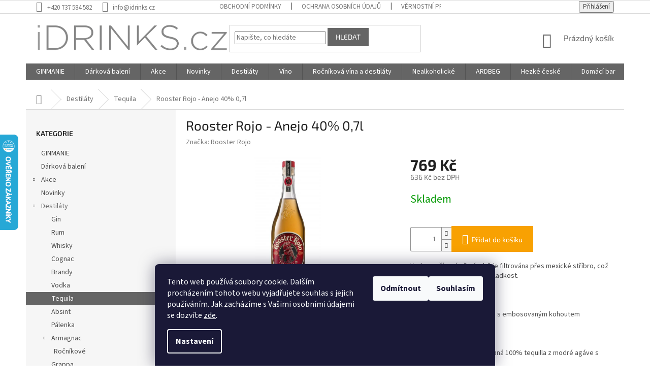

--- FILE ---
content_type: text/html; charset=utf-8
request_url: https://www.idrinks.cz/tequila/rooster-rojo-anejo-40--0-7l/
body_size: 37001
content:
        <!doctype html><html lang="cs" dir="ltr" class="header-background-light external-fonts-loaded"><head><meta charset="utf-8" /><meta name="viewport" content="width=device-width,initial-scale=1" /><title>Rooster Rojo - Anejo 40% 0,7l - iDRINKS.cz</title><link rel="preconnect" href="https://cdn.myshoptet.com" /><link rel="dns-prefetch" href="https://cdn.myshoptet.com" /><link rel="preload" href="https://cdn.myshoptet.com/prj/dist/master/cms/libs/jquery/jquery-1.11.3.min.js" as="script" /><link href="https://cdn.myshoptet.com/prj/dist/master/cms/templates/frontend_templates/shared/css/font-face/source-sans-3.css" rel="stylesheet"><link href="https://cdn.myshoptet.com/prj/dist/master/cms/templates/frontend_templates/shared/css/font-face/exo-2.css" rel="stylesheet"><link href="https://cdn.myshoptet.com/prj/dist/master/shop/dist/font-shoptet-11.css.62c94c7785ff2cea73b2.css" rel="stylesheet"><script>
dataLayer = [];
dataLayer.push({'shoptet' : {
    "pageId": 742,
    "pageType": "productDetail",
    "currency": "CZK",
    "currencyInfo": {
        "decimalSeparator": ",",
        "exchangeRate": 1,
        "priceDecimalPlaces": 0,
        "symbol": "K\u010d",
        "symbolLeft": 0,
        "thousandSeparator": " "
    },
    "language": "cs",
    "projectId": 10646,
    "product": {
        "id": 21743,
        "guid": "c8a7e0a6-df8e-11e9-a065-0cc47a6c92bc",
        "hasVariants": false,
        "codes": [
            {
                "code": 21743
            }
        ],
        "code": "21743",
        "name": "Rooster Rojo - Anejo 40% 0,7l",
        "appendix": "",
        "weight": 0,
        "manufacturer": "Rooster Rojo",
        "manufacturerGuid": "1EF533204C5666AE8A1ADA0BA3DED3EE",
        "currentCategory": "Destil\u00e1ty | Tequila",
        "currentCategoryGuid": "c4f8adee-360a-11e1-8fda-0030485ff986",
        "defaultCategory": "Destil\u00e1ty | Tequila",
        "defaultCategoryGuid": "c4f8adee-360a-11e1-8fda-0030485ff986",
        "currency": "CZK",
        "priceWithVat": 769
    },
    "stocks": [
        {
            "id": "ext",
            "title": "Sklad",
            "isDeliveryPoint": 0,
            "visibleOnEshop": 1
        }
    ],
    "cartInfo": {
        "id": null,
        "freeShipping": false,
        "freeShippingFrom": 2500,
        "leftToFreeGift": {
            "formattedPrice": "0 K\u010d",
            "priceLeft": 0
        },
        "freeGift": false,
        "leftToFreeShipping": {
            "priceLeft": 2500,
            "dependOnRegion": 1,
            "formattedPrice": "2 500 K\u010d"
        },
        "discountCoupon": [],
        "getNoBillingShippingPrice": {
            "withoutVat": 0,
            "vat": 0,
            "withVat": 0
        },
        "cartItems": [],
        "taxMode": "ORDINARY"
    },
    "cart": [],
    "customer": {
        "priceRatio": 1,
        "priceListId": 1,
        "groupId": null,
        "registered": false,
        "mainAccount": false
    }
}});
dataLayer.push({'cookie_consent' : {
    "marketing": "denied",
    "analytics": "denied"
}});
document.addEventListener('DOMContentLoaded', function() {
    shoptet.consent.onAccept(function(agreements) {
        if (agreements.length == 0) {
            return;
        }
        dataLayer.push({
            'cookie_consent' : {
                'marketing' : (agreements.includes(shoptet.config.cookiesConsentOptPersonalisation)
                    ? 'granted' : 'denied'),
                'analytics': (agreements.includes(shoptet.config.cookiesConsentOptAnalytics)
                    ? 'granted' : 'denied')
            },
            'event': 'cookie_consent'
        });
    });
});
</script>

<!-- Google Tag Manager -->
<script>(function(w,d,s,l,i){w[l]=w[l]||[];w[l].push({'gtm.start':
new Date().getTime(),event:'gtm.js'});var f=d.getElementsByTagName(s)[0],
j=d.createElement(s),dl=l!='dataLayer'?'&l='+l:'';j.async=true;j.src=
'https://www.googletagmanager.com/gtm.js?id='+i+dl;f.parentNode.insertBefore(j,f);
})(window,document,'script','dataLayer','GTM-TP645D7');</script>
<!-- End Google Tag Manager -->

<meta property="og:type" content="website"><meta property="og:site_name" content="idrinks.cz"><meta property="og:url" content="https://www.idrinks.cz/tequila/rooster-rojo-anejo-40--0-7l/"><meta property="og:title" content="Rooster Rojo - Anejo 40% 0,7l - iDRINKS.cz"><meta name="author" content="iDRINKS.cz"><meta name="web_author" content="Shoptet.cz"><meta name="dcterms.rightsHolder" content="www.idrinks.cz"><meta name="robots" content="index,follow"><meta property="og:image" content="https://cdn.myshoptet.com/usr/www.idrinks.cz/user/shop/big/21743_roosterrojo-anejo.jpg?60d1acef"><meta property="og:description" content="Rooster Rojo - Anejo 40% 0,7l. Voda používaná při výrobě je filtrována přes mexické stříbro, což tequille dodává jemnost a hladkost. 
​
Láhev je řemeslně vyráběná s embosovaným kohoutem
​
Rooster Rojo je ručně vybíraná 100% tequilla z modré agáve s Košer certifikátem.
 
Voda používaná pro její míchání je…"><meta name="description" content="Rooster Rojo - Anejo 40% 0,7l. Voda používaná při výrobě je filtrována přes mexické stříbro, což tequille dodává jemnost a hladkost. 
​
Láhev je řemeslně vyráběná s embosovaným kohoutem
​
Rooster Rojo je ručně vybíraná 100% tequilla z modré agáve s Košer certifikátem.
 
Voda používaná pro její míchání je…"><meta name="google-site-verification" content="6iCo3eBRxpFxwp_TlhB0ki_qc4h1AUTlgYpl2QLDf78"><meta property="product:price:amount" content="769"><meta property="product:price:currency" content="CZK"><style>:root {--color-primary: #656565;--color-primary-h: 0;--color-primary-s: 0%;--color-primary-l: 40%;--color-primary-hover: #880f0a;--color-primary-hover-h: 2;--color-primary-hover-s: 86%;--color-primary-hover-l: 29%;--color-secondary: #f8a102;--color-secondary-h: 39;--color-secondary-s: 98%;--color-secondary-l: 49%;--color-secondary-hover: #009901;--color-secondary-hover-h: 120;--color-secondary-hover-s: 100%;--color-secondary-hover-l: 30%;--color-tertiary: #656565;--color-tertiary-h: 0;--color-tertiary-s: 0%;--color-tertiary-l: 40%;--color-tertiary-hover: #656565;--color-tertiary-hover-h: 0;--color-tertiary-hover-s: 0%;--color-tertiary-hover-l: 40%;--color-header-background: #ffffff;--template-font: "Source Sans 3";--template-headings-font: "Exo 2";--header-background-url: none;--cookies-notice-background: #1A1937;--cookies-notice-color: #F8FAFB;--cookies-notice-button-hover: #f5f5f5;--cookies-notice-link-hover: #27263f;--templates-update-management-preview-mode-content: "Náhled aktualizací šablony je aktivní pro váš prohlížeč."}</style>
    
    <link href="https://cdn.myshoptet.com/prj/dist/master/shop/dist/main-11.less.5a24dcbbdabfd189c152.css" rel="stylesheet" />
        
    <script>var shoptet = shoptet || {};</script>
    <script src="https://cdn.myshoptet.com/prj/dist/master/shop/dist/main-3g-header.js.05f199e7fd2450312de2.js"></script>
<!-- User include --><!-- api 428(82) html code header -->
<link rel="stylesheet" href="https://cdn.myshoptet.com/usr/api2.dklab.cz/user/documents/_doplnky/oblibene/10646/15/10646_15.css" type="text/css" /><style>
        :root {
            --dklab-favourites-flag-color: #0088BF;
            --dklab-favourites-flag-text-color: #FFFFFF;
            --dklab-favourites-add-text-color: #F8A102;            
            --dklab-favourites-remove-text-color: #0088BF;            
            --dklab-favourites-add-text-detail-color: #F8A102;            
            --dklab-favourites-remove-text-detail-color: #0088BF;            
            --dklab-favourites-header-icon-color: #F8A102;            
            --dklab-favourites-counter-color: #F8A102;            
        } </style>
<!-- api 491(143) html code header -->
<link rel="stylesheet" href="https://cdn.myshoptet.com/usr/api2.dklab.cz/user/documents/_doplnky/doprava/10646/13/10646_13.css" type="text/css" /><style>
        :root {
            --dklab-background-color: #000000;
            --dklab-foreground-color: #FFFFFF;
            --dklab-transport-background-color: #F07937;
            --dklab-transport-foreground-color: #FFFFFF;
            --dklab-gift-background-color: #000000;
            --dklab-gift-foreground-color: #FFFFFF;
        }</style>
<!-- api 609(257) html code header -->
<link rel="stylesheet" href="https://cdn.myshoptet.com/usr/api2.dklab.cz/user/documents/_doplnky/slider/10646/2/10646_2.css" type="text/css" /><style>
        :root {
        --dklab-slider-color-arrow: #BABABA;
        --dklab-slider-color-hp-dot: #C1C1C1;
        --dklab-slider-color-hp-dot-active: #2B2B2B;
        --dklab-slider-color-l-dot: #A4A4A4;
        --dklab-slider-color-l-dot-active: #2B2B2B;
        --dklab-slider-color-c-dot: #EEEEEE;
        --dklab-slider-color-c-dot-active: #767676;
        --dklab-slider-color-c-arrow: #BABABA;
        --dklab-slider-color-d-dot: #C1C1C1;
        --dklab-slider-color-d-dot-active: #2B2B2B;

        }</style>
<!-- api 709(355) html code header -->
<script>
  const PWJS = {};
</script>

<script src=https://app.productwidgets.cz/pwjs.js></script>



<!-- api 473(125) html code header -->

                <style>
                    #order-billing-methods .radio-wrapper[data-guid="685c293e-9b1e-11ed-8eb3-0cc47a6c92bc"]:not(.cggooglepay), #order-billing-methods .radio-wrapper[data-guid="245a1b48-8579-11eb-a065-0cc47a6c92bc"]:not(.cgapplepay) {
                        display: none;
                    }
                </style>
                <script type="text/javascript">
                    document.addEventListener('DOMContentLoaded', function() {
                        if (getShoptetDataLayer('pageType') === 'billingAndShipping') {
                            
                try {
                    if (window.ApplePaySession && window.ApplePaySession.canMakePayments()) {
                        document.querySelector('#order-billing-methods .radio-wrapper[data-guid="245a1b48-8579-11eb-a065-0cc47a6c92bc"]').classList.add('cgapplepay');
                    }
                } catch (err) {} 
            
                            
                const cgBaseCardPaymentMethod = {
                        type: 'CARD',
                        parameters: {
                            allowedAuthMethods: ["PAN_ONLY", "CRYPTOGRAM_3DS"],
                            allowedCardNetworks: [/*"AMEX", "DISCOVER", "INTERAC", "JCB",*/ "MASTERCARD", "VISA"]
                        }
                };
                
                function cgLoadScript(src, callback)
                {
                    var s,
                        r,
                        t;
                    r = false;
                    s = document.createElement('script');
                    s.type = 'text/javascript';
                    s.src = src;
                    s.onload = s.onreadystatechange = function() {
                        if ( !r && (!this.readyState || this.readyState == 'complete') )
                        {
                            r = true;
                            callback();
                        }
                    };
                    t = document.getElementsByTagName('script')[0];
                    t.parentNode.insertBefore(s, t);
                } 
                
                function cgGetGoogleIsReadyToPayRequest() {
                    return Object.assign(
                        {},
                        {
                            apiVersion: 2,
                            apiVersionMinor: 0
                        },
                        {
                            allowedPaymentMethods: [cgBaseCardPaymentMethod]
                        }
                    );
                }

                function onCgGooglePayLoaded() {
                    let paymentsClient = new google.payments.api.PaymentsClient({environment: 'PRODUCTION'});
                    paymentsClient.isReadyToPay(cgGetGoogleIsReadyToPayRequest()).then(function(response) {
                        if (response.result) {
                            document.querySelector('#order-billing-methods .radio-wrapper[data-guid="685c293e-9b1e-11ed-8eb3-0cc47a6c92bc"]').classList.add('cggooglepay');	 	 	 	 	 
                        }
                    })
                    .catch(function(err) {});
                }
                
                cgLoadScript('https://pay.google.com/gp/p/js/pay.js', onCgGooglePayLoaded);
            
                        }
                    });
                </script> 
                
<!-- service 619(267) html code header -->
<link href="https://cdn.myshoptet.com/usr/fvstudio.myshoptet.com/user/documents/addons/cartupsell.min.css?24.11.1" rel="stylesheet">
<!-- service 428(82) html code header -->
<style>
@font-face {
    font-family: 'oblibene';
    src:  url('https://cdn.myshoptet.com/usr/api2.dklab.cz/user/documents/_doplnky/oblibene/font/oblibene.eot?v1');
    src:  url('https://cdn.myshoptet.com/usr/api2.dklab.cz/user/documents/_doplnky/oblibene/font/oblibene.eot?v1#iefix') format('embedded-opentype'),
    url('https://cdn.myshoptet.com/usr/api2.dklab.cz/user/documents/_doplnky/oblibene/font/oblibene.ttf?v1') format('truetype'),
    url('https://cdn.myshoptet.com/usr/api2.dklab.cz/user/documents/_doplnky/oblibene/font/oblibene.woff?v1') format('woff'),
    url('https://cdn.myshoptet.com/usr/api2.dklab.cz/user/documents/_doplnky/oblibene/font/oblibene.svg?v1') format('svg');
    font-weight: normal;
    font-style: normal;
}
</style>
<script>
var dklabFavIndividual;
</script>
<!-- service 609(257) html code header -->
<link rel="stylesheet" href="https://cdn.myshoptet.com/usr/api2.dklab.cz/user/documents/css/swiper-bundle.min.css?v=1" />
<!--
<link rel="stylesheet" href="https://cdn.myshoptet.com/usr/api.dklab.cz/user/documents/_doplnky/lightslider/dist/css/lightslider.css?v=5" />
<link rel="stylesheet" href="https://cdn.myshoptet.com/usr/api.dklab.cz/user/documents/_doplnky/sliderplus/src/style.css?v=66" type="text/css" />
<link rel="stylesheet" href="https://cdn.myshoptet.com/usr/api.dklab.cz/user/documents/_doplnky/sliderplus/src/style_fix.css?v=38" type="text/css" />
<style type="text/css">
.dklabSliderplusCarousel.dklabSliderplus-moderni-tmavy .extended-banner-link:hover, .dklabSliderplusCarousel.dklabSliderplus-moderni-svetly .extended-banner-link:hover,
.dklabSliderplusCarousel.dklabSliderplus-box-tmavy .extended-banner-link, .dklabSliderplusCarousel.dklabSliderplus-box-svetly .extended-banner-link{
  background: #656565;
}
</style>
-->

<!-- project html code header -->
<link rel="stylesheet" href="/user/documents/upload/dev/icofont/icofont.min.css" crossorigin="anonymous">
<link rel="stylesheet" type="text/css" href="/user/documents/upload/dev/css/custom-style.css?v=2.4">
<style>
body.type-index .dklabSliderplusHome:not(.promoted) {
    background-color: #fff;
    margin-left: -20px;
    margin-right: -20px;
    padding-bottom: 35px;
}
body.type-index .content .homepage-group-title:not(.promoted) {
    background-color: #fff;
    margin: 0;
    padding-top: 57px;
    padding-bottom: 40px;
    margin-left: -20px;
    margin-right: -20px;
}
.swiper-button-prev,
.swiper-button-next {
  background: transparent !important;
  box-shadow: none !important;
  border: none !important;
  width: auto !important;
  height: auto !important;
  padding: 0 !important;
}

/* Skrytí elementu */
.latest-contribution-wrapper {
  display: none;
}

/* Footer logo */
@media (min-width:1200px) {
  .footer-rows .site-name {
    max-width: 220px;
  }
  .footer-rows .site-name a img {
    padding-left: 20px !important;
  }
}

/* Barvy pozadí */
body.type-premium, body.type-premium-background {
  background-color: #eee!important;
}

body.type-premium-background.type-index .homepage-box.welcome-wrapper {
  background-color: #000 !important;
}

.homepage-box {
  border-top-color: transparent;
  border-bottom-color: transparent;
}

.idrinks-container .text-container {
  float: none;
  width: 100%;
  margin: 0;
}

#footer > .container {
  background-color: rgba(0, 0, 0, 0.8) !important;
}

.carousel-indicators > li {
  box-shadow: none !important;
  border: 1px solid #ff00 !important;
}

.welcome {
  color: white !important;
}

/* Carousel a bannery – responsive */
@media (max-width: 1000px) {
  body.type-index #carousel,
  body.type-index #homepage-banner {
    border-color: #000 !important;
  }

  body.type-index #carousel .carousel-indicators,
  body.type-index #homepage-banner .carousel-indicators,
  body.type-index #carousel #carousel-sys,
  body.type-index #homepage-banner #carousel-sys {
    display: none !important;
    background: transparent !important;
    border-left: 0 !important;
  }

  body.type-index #carousel .carousel-inner .item img,
  body.type-index #homepage-banner .carousel-inner .item img {
    object-fit: fill !important;
    width: 100%;
    height: auto;
  }

  html body.type-index #carousel .carousel-inner,
  body.type-index #homepage-banner .carousel-inner {
    padding-bottom: 0 !important;
  }

  html body.type-index #carousel .carousel-inner .item,
  body.type-index #homepage-banner .carousel-inner .item {
    height: 100% !important;
  }

  html body.type-index #carousel .carousel-control,
  body.type-index #homepage-banner .carousel-control {
    margin-top: 0 !important;
  }
}

body.type-index #carousel .carousel-indicators > li,
body.type-index #homepage-banner .carousel-indicators > li,
body.type-index #carousel #carousel-sys > li,
body.type-index #homepage-banner #carousel-sys > li,
body.type-index #carousel .carousel-indicators > span,
body.type-index #homepage-banner .carousel-indicators > span,
body.type-index #carousel #carousel-sys > span,
body.type-index #homepage-banner #carousel-sys > span {
  border-bottom-color: #656565 !important;
  background: #656565 !important;
  color: #fff !important;
}

body.type-index #carousel .carousel-indicators > li:hover,
body.type-index #homepage-banner .carousel-indicators > li:hover,
body.type-index #carousel #carousel-sys > li:hover,
body.type-index #homepage-banner #carousel-sys > li:hover,
body.type-index #carousel .carousel-indicators > span:hover,
body.type-index #homepage-banner .carousel-indicators > span:hover,
body.type-index #carousel #carousel-sys > span:hover,
body.type-index #homepage-banner #carousel-sys > span:hover {
  background: #272727;
}

body.type-index #carousel .item .extended-banner-text,
body.type-index #homepage-banner .item .extended-banner-text,
body.type-index #carousel #carousel-banner .extended-banner-text,
body.type-index #homepage-banner #carousel-banner .extended-banner-text {
  color: #fff;
  background: transparent !important;
}

body.type-index #carousel .item .extended-banner-link,
body.type-index #homepage-banner .item .extended-banner-link,
body.type-index #carousel #carousel-banner .extended-banner-link,
body.type-index #homepage-banner #carousel-banner .extended-banner-link {
  background: rgba(0, 0, 0, 0.7);
  color: #fff;
}

body.type-index #carousel .item .extended-banner-title,
body.type-index #homepage-banner .item .extended-banner-title,
body.type-index #carousel #carousel-banner .extended-banner-title,
body.type-index #homepage-banner #carousel-banner .extended-banner-title {
  background: transparent;
  color: #fff;
}

/* Carousel height fix pro různá zařízení */
@media (max-width: 992px) {
  body.type-index #carousel,
  body.type-index #homepage-banner {
    height: auto !important;
  }

  body.type-index #carousel .carousel-inner,
  body.type-index #homepage-banner .carousel-inner {
    padding-bottom: 125px !important;
  }

  body.type-index #carousel .carousel-inner .item img,
  body.type-index #homepage-banner .carousel-inner .item img {
    min-height: inherit;
    min-width: inherit;
    object-fit: inherit;
  }
}

@media (max-width: 600px) {
  body.type-index #carousel .carousel-inner,
  body.type-index #homepage-banner .carousel-inner {
    padding-bottom: 230px !important;
  }
}

@media (min-width: 1200px) {
  .custom-footer #custom-footer__banner309 {
    flex: 0 0 fit-content !important;
  }
}

@media (max-width: 480px), (max-width: 350px) {
  body.type-index #carousel,
  body.type-index #homepage-banner {
    height: auto !important;
  }
}

/* Footer texty a barvy */
#footer {
  background: #000 !important;
  color: #fff !important;
}

#footer a,
#footer h4 {
  color: #fff;
}

#footer ul li::before {
  border-color: #fff;
}

#footer .footer-newsletter h4 {
  font-size: 20px;
}

#footer #formNewsletterWidget button {
  color: #fff;
  /*background: #016ba5 !important;*/
}
</style>

<!-- NECHAT VŽDY JAKO POSLEDNÍ ŘÁDEK! -->
<meta name="facebook-domain-verification" content="4zk56ij4yho6yf5xquepz5o85b9fb4" />
<!-- /User include --><link rel="shortcut icon" href="/favicon.ico" type="image/x-icon" /><link rel="canonical" href="https://www.idrinks.cz/tequila/rooster-rojo-anejo-40--0-7l/" />    <script>
        var _hwq = _hwq || [];
        _hwq.push(['setKey', '64550F74B9A6FCA93B75C122ABD25FBC']);
        _hwq.push(['setTopPos', '200']);
        _hwq.push(['showWidget', '21']);
        (function() {
            var ho = document.createElement('script');
            ho.src = 'https://cz.im9.cz/direct/i/gjs.php?n=wdgt&sak=64550F74B9A6FCA93B75C122ABD25FBC';
            var s = document.getElementsByTagName('script')[0]; s.parentNode.insertBefore(ho, s);
        })();
    </script>
<script>!function(){var t={9196:function(){!function(){var t=/\[object (Boolean|Number|String|Function|Array|Date|RegExp)\]/;function r(r){return null==r?String(r):(r=t.exec(Object.prototype.toString.call(Object(r))))?r[1].toLowerCase():"object"}function n(t,r){return Object.prototype.hasOwnProperty.call(Object(t),r)}function e(t){if(!t||"object"!=r(t)||t.nodeType||t==t.window)return!1;try{if(t.constructor&&!n(t,"constructor")&&!n(t.constructor.prototype,"isPrototypeOf"))return!1}catch(t){return!1}for(var e in t);return void 0===e||n(t,e)}function o(t,r,n){this.b=t,this.f=r||function(){},this.d=!1,this.a={},this.c=[],this.e=function(t){return{set:function(r,n){u(c(r,n),t.a)},get:function(r){return t.get(r)}}}(this),i(this,t,!n);var e=t.push,o=this;t.push=function(){var r=[].slice.call(arguments,0),n=e.apply(t,r);return i(o,r),n}}function i(t,n,o){for(t.c.push.apply(t.c,n);!1===t.d&&0<t.c.length;){if("array"==r(n=t.c.shift()))t:{var i=n,a=t.a;if("string"==r(i[0])){for(var f=i[0].split("."),s=f.pop(),p=(i=i.slice(1),0);p<f.length;p++){if(void 0===a[f[p]])break t;a=a[f[p]]}try{a[s].apply(a,i)}catch(t){}}}else if("function"==typeof n)try{n.call(t.e)}catch(t){}else{if(!e(n))continue;for(var l in n)u(c(l,n[l]),t.a)}o||(t.d=!0,t.f(t.a,n),t.d=!1)}}function c(t,r){for(var n={},e=n,o=t.split("."),i=0;i<o.length-1;i++)e=e[o[i]]={};return e[o[o.length-1]]=r,n}function u(t,o){for(var i in t)if(n(t,i)){var c=t[i];"array"==r(c)?("array"==r(o[i])||(o[i]=[]),u(c,o[i])):e(c)?(e(o[i])||(o[i]={}),u(c,o[i])):o[i]=c}}window.DataLayerHelper=o,o.prototype.get=function(t){var r=this.a;t=t.split(".");for(var n=0;n<t.length;n++){if(void 0===r[t[n]])return;r=r[t[n]]}return r},o.prototype.flatten=function(){this.b.splice(0,this.b.length),this.b[0]={},u(this.a,this.b[0])}}()}},r={};function n(e){var o=r[e];if(void 0!==o)return o.exports;var i=r[e]={exports:{}};return t[e](i,i.exports,n),i.exports}n.n=function(t){var r=t&&t.__esModule?function(){return t.default}:function(){return t};return n.d(r,{a:r}),r},n.d=function(t,r){for(var e in r)n.o(r,e)&&!n.o(t,e)&&Object.defineProperty(t,e,{enumerable:!0,get:r[e]})},n.o=function(t,r){return Object.prototype.hasOwnProperty.call(t,r)},function(){"use strict";n(9196)}()}();</script>    <!-- Global site tag (gtag.js) - Google Analytics -->
    <script async src="https://www.googletagmanager.com/gtag/js?id=G-8D3PVTW9X2"></script>
    <script>
        
        window.dataLayer = window.dataLayer || [];
        function gtag(){dataLayer.push(arguments);}
        

                    console.debug('default consent data');

            gtag('consent', 'default', {"ad_storage":"denied","analytics_storage":"denied","ad_user_data":"denied","ad_personalization":"denied","wait_for_update":500});
            dataLayer.push({
                'event': 'default_consent'
            });
        
        gtag('js', new Date());

                gtag('config', 'UA-135699034-1', { 'groups': "UA" });
        
                gtag('config', 'G-8D3PVTW9X2', {"groups":"GA4","send_page_view":false,"content_group":"productDetail","currency":"CZK","page_language":"cs"});
        
                gtag('config', 'AW-758703429', {"allow_enhanced_conversions":true});
        
        
        
        
        
                    gtag('event', 'page_view', {"send_to":"GA4","page_language":"cs","content_group":"productDetail","currency":"CZK"});
        
                gtag('set', 'currency', 'CZK');

        gtag('event', 'view_item', {
            "send_to": "UA",
            "items": [
                {
                    "id": "21743",
                    "name": "Rooster Rojo - Anejo 40% 0,7l",
                    "category": "Destil\u00e1ty \/ Tequila",
                                        "brand": "Rooster Rojo",
                                                            "price": 636
                }
            ]
        });
        
        
        
        
        
                    gtag('event', 'view_item', {"send_to":"GA4","page_language":"cs","content_group":"productDetail","value":636,"currency":"CZK","items":[{"item_id":"21743","item_name":"Rooster Rojo - Anejo 40% 0,7l","item_brand":"Rooster Rojo","item_category":"Destil\u00e1ty","item_category2":"Tequila","price":636,"quantity":1,"index":0}]});
        
        
        
        
        
        
        
        document.addEventListener('DOMContentLoaded', function() {
            if (typeof shoptet.tracking !== 'undefined') {
                for (var id in shoptet.tracking.bannersList) {
                    gtag('event', 'view_promotion', {
                        "send_to": "UA",
                        "promotions": [
                            {
                                "id": shoptet.tracking.bannersList[id].id,
                                "name": shoptet.tracking.bannersList[id].name,
                                "position": shoptet.tracking.bannersList[id].position
                            }
                        ]
                    });
                }
            }

            shoptet.consent.onAccept(function(agreements) {
                if (agreements.length !== 0) {
                    console.debug('gtag consent accept');
                    var gtagConsentPayload =  {
                        'ad_storage': agreements.includes(shoptet.config.cookiesConsentOptPersonalisation)
                            ? 'granted' : 'denied',
                        'analytics_storage': agreements.includes(shoptet.config.cookiesConsentOptAnalytics)
                            ? 'granted' : 'denied',
                                                                                                'ad_user_data': agreements.includes(shoptet.config.cookiesConsentOptPersonalisation)
                            ? 'granted' : 'denied',
                        'ad_personalization': agreements.includes(shoptet.config.cookiesConsentOptPersonalisation)
                            ? 'granted' : 'denied',
                        };
                    console.debug('update consent data', gtagConsentPayload);
                    gtag('consent', 'update', gtagConsentPayload);
                    dataLayer.push(
                        { 'event': 'update_consent' }
                    );
                }
            });
        });
    </script>
<script>
    (function(t, r, a, c, k, i, n, g) { t['ROIDataObject'] = k;
    t[k]=t[k]||function(){ (t[k].q=t[k].q||[]).push(arguments) },t[k].c=i;n=r.createElement(a),
    g=r.getElementsByTagName(a)[0];n.async=1;n.src=c;g.parentNode.insertBefore(n,g)
    })(window, document, 'script', '//www.heureka.cz/ocm/sdk.js?source=shoptet&version=2&page=product_detail', 'heureka', 'cz');

    heureka('set_user_consent', 0);
</script>
</head><body class="desktop id-742 in-tequila template-11 type-product type-detail multiple-columns-body columns-1 ums_forms_redesign--off ums_a11y_category_page--on ums_discussion_rating_forms--off ums_flags_display_unification--on ums_a11y_login--on mobile-header-version-0"><noscript>
    <style>
        #header {
            padding-top: 0;
            position: relative !important;
            top: 0;
        }
        .header-navigation {
            position: relative !important;
        }
        .overall-wrapper {
            margin: 0 !important;
        }
        body:not(.ready) {
            visibility: visible !important;
        }
    </style>
    <div class="no-javascript">
        <div class="no-javascript__title">Musíte změnit nastavení vašeho prohlížeče</div>
        <div class="no-javascript__text">Podívejte se na: <a href="https://www.google.com/support/bin/answer.py?answer=23852">Jak povolit JavaScript ve vašem prohlížeči</a>.</div>
        <div class="no-javascript__text">Pokud používáte software na blokování reklam, může být nutné povolit JavaScript z této stránky.</div>
        <div class="no-javascript__text">Děkujeme.</div>
    </div>
</noscript>

        <div id="fb-root"></div>
        <script>
            window.fbAsyncInit = function() {
                FB.init({
                    autoLogAppEvents : true,
                    xfbml            : true,
                    version          : 'v24.0'
                });
            };
        </script>
        <script async defer crossorigin="anonymous" src="https://connect.facebook.net/cs_CZ/sdk.js#xfbml=1&version=v24.0"></script>
<!-- Google Tag Manager (noscript) -->
<noscript><iframe src="https://www.googletagmanager.com/ns.html?id=GTM-TP645D7"
height="0" width="0" style="display:none;visibility:hidden"></iframe></noscript>
<!-- End Google Tag Manager (noscript) -->

    <div class="siteCookies siteCookies--bottom siteCookies--dark js-siteCookies" role="dialog" data-testid="cookiesPopup" data-nosnippet>
        <div class="siteCookies__form">
            <div class="siteCookies__content">
                <div class="siteCookies__text">
                    Tento web používá soubory cookie. Dalším procházením tohoto webu vyjadřujete souhlas s jejich používáním. Jak zacházíme s Vašimi osobními údajemi se dozvíte <a href="/podminky-ochrany-osobnich-udaju/">zde</a>.
                </div>
                <p class="siteCookies__links">
                    <button class="siteCookies__link js-cookies-settings" aria-label="Nastavení cookies" data-testid="cookiesSettings">Nastavení</button>
                </p>
            </div>
            <div class="siteCookies__buttonWrap">
                                    <button class="siteCookies__button js-cookiesConsentSubmit" value="reject" aria-label="Odmítnout cookies" data-testid="buttonCookiesReject">Odmítnout</button>
                                <button class="siteCookies__button js-cookiesConsentSubmit" value="all" aria-label="Přijmout cookies" data-testid="buttonCookiesAccept">Souhlasím</button>
            </div>
        </div>
        <script>
            document.addEventListener("DOMContentLoaded", () => {
                const siteCookies = document.querySelector('.js-siteCookies');
                document.addEventListener("scroll", shoptet.common.throttle(() => {
                    const st = document.documentElement.scrollTop;
                    if (st > 1) {
                        siteCookies.classList.add('siteCookies--scrolled');
                    } else {
                        siteCookies.classList.remove('siteCookies--scrolled');
                    }
                }, 100));
            });
        </script>
    </div>
<a href="#content" class="skip-link sr-only">Přejít na obsah</a><div class="overall-wrapper"><div class="user-action"><div class="container">
    <div class="user-action-in">
                    <div id="login" class="user-action-login popup-widget login-widget" role="dialog" aria-labelledby="loginHeading">
        <div class="popup-widget-inner">
                            <h2 id="loginHeading">Přihlášení k vašemu účtu</h2><div id="customerLogin"><form action="/action/Customer/Login/" method="post" id="formLoginIncluded" class="csrf-enabled formLogin" data-testid="formLogin"><input type="hidden" name="referer" value="" /><div class="form-group"><div class="input-wrapper email js-validated-element-wrapper no-label"><input type="email" name="email" class="form-control" autofocus placeholder="E-mailová adresa (např. jan@novak.cz)" data-testid="inputEmail" autocomplete="email" required /></div></div><div class="form-group"><div class="input-wrapper password js-validated-element-wrapper no-label"><input type="password" name="password" class="form-control" placeholder="Heslo" data-testid="inputPassword" autocomplete="current-password" required /><span class="no-display">Nemůžete vyplnit toto pole</span><input type="text" name="surname" value="" class="no-display" /></div></div><div class="form-group"><div class="login-wrapper"><button type="submit" class="btn btn-secondary btn-text btn-login" data-testid="buttonSubmit">Přihlásit se</button><div class="password-helper"><a href="/registrace/" data-testid="signup" rel="nofollow">Nová registrace</a><a href="/klient/zapomenute-heslo/" rel="nofollow">Zapomenuté heslo</a></div></div></div></form>
</div>                    </div>
    </div>

                            <div id="cart-widget" class="user-action-cart popup-widget cart-widget loader-wrapper" data-testid="popupCartWidget" role="dialog" aria-hidden="true">
    <div class="popup-widget-inner cart-widget-inner place-cart-here">
        <div class="loader-overlay">
            <div class="loader"></div>
        </div>
    </div>

    <div class="cart-widget-button">
        <a href="/kosik/" class="btn btn-conversion" id="continue-order-button" rel="nofollow" data-testid="buttonNextStep">Pokračovat do košíku</a>
    </div>
</div>
            </div>
</div>
</div><div class="top-navigation-bar" data-testid="topNavigationBar">

    <div class="container">

        <div class="top-navigation-contacts">
            <strong>Zákaznická podpora:</strong><a href="tel:+420737584582" class="project-phone" aria-label="Zavolat na +420737584582" data-testid="contactboxPhone"><span>+420 737 584 582</span></a><a href="mailto:info@idrinks.cz" class="project-email" data-testid="contactboxEmail"><span>info@idrinks.cz</span></a>        </div>

                            <div class="top-navigation-menu">
                <div class="top-navigation-menu-trigger"></div>
                <ul class="top-navigation-bar-menu">
                                            <li class="top-navigation-menu-item-761">
                            <a href="/obchodni-podminky/">Obchodní podmínky</a>
                        </li>
                                            <li class="top-navigation-menu-item-870">
                            <a href="/podminky-ochrany-osobnich-udaju/">Ochrana osobních údajů</a>
                        </li>
                                            <li class="top-navigation-menu-item-1068">
                            <a href="/vernostni-program/">Věrnostní program</a>
                        </li>
                                            <li class="top-navigation-menu-item-962">
                            <a href="/doprava-a-platba/">Doprava a platba</a>
                        </li>
                                            <li class="top-navigation-menu-item--51">
                            <a href="/hodnoceni-obchodu/">Hodnocení obchodu</a>
                        </li>
                                            <li class="top-navigation-menu-item-762">
                            <a href="/kontakty/">Kontakty</a>
                        </li>
                                            <li class="top-navigation-menu-item-989">
                            <a href="/blog/">Blog</a>
                        </li>
                                    </ul>
                <ul class="top-navigation-bar-menu-helper"></ul>
            </div>
        
        <div class="top-navigation-tools">
            <div class="responsive-tools">
                <a href="#" class="toggle-window" data-target="search" aria-label="Hledat" data-testid="linkSearchIcon"></a>
                                                            <a href="#" class="toggle-window" data-target="login"></a>
                                                    <a href="#" class="toggle-window" data-target="navigation" aria-label="Menu" data-testid="hamburgerMenu"></a>
            </div>
                        <button class="top-nav-button top-nav-button-login toggle-window" type="button" data-target="login" aria-haspopup="dialog" aria-controls="login" aria-expanded="false" data-testid="signin"><span>Přihlášení</span></button>        </div>

    </div>

</div>
<header id="header"><div class="container navigation-wrapper">
    <div class="header-top">
        <div class="site-name-wrapper">
            <div class="site-name"><a href="/" data-testid="linkWebsiteLogo"><img src="https://cdn.myshoptet.com/usr/www.idrinks.cz/user/logos/idrinks_final_sede1_a.png" alt="iDRINKS.cz" fetchpriority="low" /></a></div>        </div>
        <div class="search" itemscope itemtype="https://schema.org/WebSite">
            <meta itemprop="headline" content="Tequila"/><meta itemprop="url" content="https://www.idrinks.cz"/><meta itemprop="text" content="Rooster Rojo - Anejo 40% 0,7l. Voda používaná při výrobě je filtrována přes mexické stříbro, což tequille dodává jemnost a hladkost.&amp;amp;nbsp; ​ Láhev je řemeslně vyráběná s embosovaným kohoutem ​ Rooster Rojo je ručně vybíraná 100% tequilla z modré agáve s Košer certifikátem. &amp;amp;nbsp; Voda používaná pro její..."/>            <form action="/action/ProductSearch/prepareString/" method="post"
    id="formSearchForm" class="search-form compact-form js-search-main"
    itemprop="potentialAction" itemscope itemtype="https://schema.org/SearchAction" data-testid="searchForm">
    <fieldset>
        <meta itemprop="target"
            content="https://www.idrinks.cz/vyhledavani/?string={string}"/>
        <input type="hidden" name="language" value="cs"/>
        
            
<input
    type="search"
    name="string"
        class="query-input form-control search-input js-search-input"
    placeholder="Napište, co hledáte"
    autocomplete="off"
    required
    itemprop="query-input"
    aria-label="Vyhledávání"
    data-testid="searchInput"
>
            <button type="submit" class="btn btn-default" data-testid="searchBtn">Hledat</button>
        
    </fieldset>
</form>
        </div>
        <div class="navigation-buttons">
                
    <a href="/kosik/" class="btn btn-icon toggle-window cart-count" data-target="cart" data-hover="true" data-redirect="true" data-testid="headerCart" rel="nofollow" aria-haspopup="dialog" aria-expanded="false" aria-controls="cart-widget">
        
                <span class="sr-only">Nákupní košík</span>
        
            <span class="cart-price visible-lg-inline-block" data-testid="headerCartPrice">
                                    Prázdný košík                            </span>
        
    
            </a>
        </div>
    </div>
    <nav id="navigation" aria-label="Hlavní menu" data-collapsible="true"><div class="navigation-in menu"><ul class="menu-level-1" role="menubar" data-testid="headerMenuItems"><li class="menu-item-1554" role="none"><a href="/ginmanie/" data-testid="headerMenuItem" role="menuitem" aria-expanded="false"><b>GINMANIE</b></a></li>
<li class="menu-item-715" role="none"><a href="/darkova-baleni/" data-testid="headerMenuItem" role="menuitem" aria-expanded="false"><b>Dárková balení</b></a></li>
<li class="menu-item-757 ext" role="none"><a href="/akce/" data-testid="headerMenuItem" role="menuitem" aria-haspopup="true" aria-expanded="false"><b>Akce</b><span class="submenu-arrow"></span></a><ul class="menu-level-2" aria-label="Akce" tabindex="-1" role="menu"><li class="menu-item-1551" role="none"><div class="menu-no-image"><a href="/rumove-leto/" data-testid="headerMenuItem" role="menuitem"><span>Rumové Léto</span></a>
                        </div></li><li class="menu-item-1545" role="none"><div class="menu-no-image"><a href="/grilovani/" data-testid="headerMenuItem" role="menuitem"><span>Grilování</span></a>
                        </div></li><li class="menu-item-893 has-third-level" role="none"><div class="menu-no-image"><a href="/akcni-sety/" data-testid="headerMenuItem" role="menuitem"><span>Akční sety</span></a>
                                                    <ul class="menu-level-3" role="menu">
                                                                    <li class="menu-item-887" role="none">
                                        <a href="/party_sety/" data-testid="headerMenuItem" role="menuitem">
                                            Párty sety</a>,                                    </li>
                                                                    <li class="menu-item-1058" role="none">
                                        <a href="/degustacni-sety-1/" data-testid="headerMenuItem" role="menuitem">
                                            Degustační sety</a>                                    </li>
                                                            </ul>
                        </div></li><li class="menu-item-1110" role="none"><div class="menu-no-image"><a href="/darky-k-produktum/" data-testid="headerMenuItem" role="menuitem"><span>Dárky k produktům</span></a>
                        </div></li></ul></li>
<li class="menu-item-759" role="none"><a href="/novinky-2/" data-testid="headerMenuItem" role="menuitem" aria-expanded="false"><b>Novinky</b></a></li>
<li class="menu-item-722 ext" role="none"><a href="/destilaty/" data-testid="headerMenuItem" role="menuitem" aria-haspopup="true" aria-expanded="false"><b>Destiláty</b><span class="submenu-arrow"></span></a><ul class="menu-level-2" aria-label="Destiláty" tabindex="-1" role="menu"><li class="menu-item-741" role="none"><div class="menu-no-image"><a href="/gin/" data-testid="headerMenuItem" role="menuitem"><span>Gin</span></a>
                        </div></li><li class="menu-item-720" role="none"><div class="menu-no-image"><a href="/rum/" data-testid="headerMenuItem" role="menuitem"><span>Rum</span></a>
                        </div></li><li class="menu-item-719" role="none"><div class="menu-no-image"><a href="/whisky/" data-testid="headerMenuItem" role="menuitem"><span>Whisky</span></a>
                        </div></li><li class="menu-item-718" role="none"><div class="menu-no-image"><a href="/cognac-konak/" data-testid="headerMenuItem" role="menuitem"><span>Cognac</span></a>
                        </div></li><li class="menu-item-770" role="none"><div class="menu-no-image"><a href="/brandy-2/" data-testid="headerMenuItem" role="menuitem"><span>Brandy</span></a>
                        </div></li><li class="menu-item-739" role="none"><div class="menu-no-image"><a href="/vodka/" data-testid="headerMenuItem" role="menuitem"><span>Vodka</span></a>
                        </div></li><li class="menu-item-742 active" role="none"><div class="menu-no-image"><a href="/tequila/" data-testid="headerMenuItem" role="menuitem"><span>Tequila</span></a>
                        </div></li><li class="menu-item-740" role="none"><div class="menu-no-image"><a href="/absint/" data-testid="headerMenuItem" role="menuitem"><span>Absint</span></a>
                        </div></li><li class="menu-item-802" role="none"><div class="menu-no-image"><a href="/palenka/" data-testid="headerMenuItem" role="menuitem"><span>Pálenka</span></a>
                        </div></li><li class="menu-item-814 has-third-level" role="none"><div class="menu-no-image"><a href="/armagnac/" data-testid="headerMenuItem" role="menuitem"><span>Armagnac</span></a>
                                                    <ul class="menu-level-3" role="menu">
                                                                    <li class="menu-item-1052" role="none">
                                        <a href="/rocnikove/" data-testid="headerMenuItem" role="menuitem">
                                            Ročníkové</a>                                    </li>
                                                            </ul>
                        </div></li><li class="menu-item-820" role="none"><div class="menu-no-image"><a href="/grappa/" data-testid="headerMenuItem" role="menuitem"><span>Grappa</span></a>
                        </div></li><li class="menu-item-832" role="none"><div class="menu-no-image"><a href="/mezcal/" data-testid="headerMenuItem" role="menuitem"><span>Mezcal</span></a>
                        </div></li><li class="menu-item-914" role="none"><div class="menu-no-image"><a href="/calvados/" data-testid="headerMenuItem" role="menuitem"><span>Calvados</span></a>
                        </div></li><li class="menu-item-1062" role="none"><div class="menu-no-image"><a href="/bitters/" data-testid="headerMenuItem" role="menuitem"><span>Bitters</span></a>
                        </div></li><li class="menu-item-766" role="none"><div class="menu-no-image"><a href="/likery/" data-testid="headerMenuItem" role="menuitem"><span>Likéry</span></a>
                        </div></li></ul></li>
<li class="menu-item-721 ext" role="none"><a href="/vino/" data-testid="headerMenuItem" role="menuitem" aria-haspopup="true" aria-expanded="false"><b>Víno</b><span class="submenu-arrow"></span></a><ul class="menu-level-2" aria-label="Víno" tabindex="-1" role="menu"><li class="menu-item-717 has-third-level" role="none"><div class="menu-no-image"><a href="/champagne-sampanske/" data-testid="headerMenuItem" role="menuitem"><span>Champagne</span></a>
                                                    <ul class="menu-level-3" role="menu">
                                                                    <li class="menu-item-725" role="none">
                                        <a href="/blanc/" data-testid="headerMenuItem" role="menuitem">
                                            Blanc</a>,                                    </li>
                                                                    <li class="menu-item-726" role="none">
                                        <a href="/rose/" data-testid="headerMenuItem" role="menuitem">
                                            Rosé</a>,                                    </li>
                                                                    <li class="menu-item-796" role="none">
                                        <a href="/degustacni-sady/" data-testid="headerMenuItem" role="menuitem">
                                            Degustační sady</a>                                    </li>
                                                            </ul>
                        </div></li><li class="menu-item-808" role="none"><div class="menu-no-image"><a href="/sumive/" data-testid="headerMenuItem" role="menuitem"><span>Šumivé</span></a>
                        </div></li><li class="menu-item-736" role="none"><div class="menu-no-image"><a href="/bile-vino/" data-testid="headerMenuItem" role="menuitem"><span>Bílé víno</span></a>
                        </div></li><li class="menu-item-737" role="none"><div class="menu-no-image"><a href="/cervene-vino/" data-testid="headerMenuItem" role="menuitem"><span>Červené víno</span></a>
                        </div></li><li class="menu-item-844" role="none"><div class="menu-no-image"><a href="/ruzove-vino/" data-testid="headerMenuItem" role="menuitem"><span>Růžové víno</span></a>
                        </div></li><li class="menu-item-857" role="none"><div class="menu-no-image"><a href="/vermut/" data-testid="headerMenuItem" role="menuitem"><span>Vermut</span></a>
                        </div></li><li class="menu-item-826" role="none"><div class="menu-no-image"><a href="/portske/" data-testid="headerMenuItem" role="menuitem"><span>Portské</span></a>
                        </div></li><li class="menu-item-899" role="none"><div class="menu-no-image"><a href="/aperitivy/" data-testid="headerMenuItem" role="menuitem"><span>Aperitivy</span></a>
                        </div></li><li class="menu-item-1560" role="none"><div class="menu-no-image"><a href="/nealkoholicke-vino/" data-testid="headerMenuItem" role="menuitem"><span>Nealkoholické víno</span></a>
                        </div></li></ul></li>
<li class="menu-item-1260 ext" role="none"><a href="/rocniky/" data-testid="headerMenuItem" role="menuitem" aria-haspopup="true" aria-expanded="false"><b>Ročníková vína a destiláty</b><span class="submenu-arrow"></span></a><ul class="menu-level-2" aria-label="Ročníková vína a destiláty" tabindex="-1" role="menu"><li class="menu-item-1272 has-third-level" role="none"><div class="menu-no-image"><a href="/1960-1969/" data-testid="headerMenuItem" role="menuitem"><span>1960-1969</span></a>
                                                    <ul class="menu-level-3" role="menu">
                                                                    <li class="menu-item-1356" role="none">
                                        <a href="/1964/" data-testid="headerMenuItem" role="menuitem">
                                            1964</a>,                                    </li>
                                                                    <li class="menu-item-1362" role="none">
                                        <a href="/1966/" data-testid="headerMenuItem" role="menuitem">
                                            1966</a>,                                    </li>
                                                                    <li class="menu-item-1365" role="none">
                                        <a href="/1967/" data-testid="headerMenuItem" role="menuitem">
                                            1967</a>,                                    </li>
                                                                    <li class="menu-item-1368" role="none">
                                        <a href="/1968/" data-testid="headerMenuItem" role="menuitem">
                                            1968</a>                                    </li>
                                                            </ul>
                        </div></li><li class="menu-item-1275 has-third-level" role="none"><div class="menu-no-image"><a href="/1970-1979/" data-testid="headerMenuItem" role="menuitem"><span>1970-1979</span></a>
                                                    <ul class="menu-level-3" role="menu">
                                                                    <li class="menu-item-1530" role="none">
                                        <a href="/1970/" data-testid="headerMenuItem" role="menuitem">
                                            1970</a>,                                    </li>
                                                                    <li class="menu-item-1374" role="none">
                                        <a href="/1971/" data-testid="headerMenuItem" role="menuitem">
                                            1971</a>,                                    </li>
                                                                    <li class="menu-item-1377" role="none">
                                        <a href="/1972/" data-testid="headerMenuItem" role="menuitem">
                                            1972</a>,                                    </li>
                                                                    <li class="menu-item-1380" role="none">
                                        <a href="/1973/" data-testid="headerMenuItem" role="menuitem">
                                            1973</a>,                                    </li>
                                                                    <li class="menu-item-1386" role="none">
                                        <a href="/1974/" data-testid="headerMenuItem" role="menuitem">
                                            1974</a>,                                    </li>
                                                                    <li class="menu-item-1389" role="none">
                                        <a href="/1975/" data-testid="headerMenuItem" role="menuitem">
                                            1975</a>,                                    </li>
                                                                    <li class="menu-item-1395" role="none">
                                        <a href="/1977/" data-testid="headerMenuItem" role="menuitem">
                                            1977</a>,                                    </li>
                                                                    <li class="menu-item-1398" role="none">
                                        <a href="/1978/" data-testid="headerMenuItem" role="menuitem">
                                            1978</a>                                    </li>
                                                            </ul>
                        </div></li><li class="menu-item-1278 has-third-level" role="none"><div class="menu-no-image"><a href="/1980-1989/" data-testid="headerMenuItem" role="menuitem"><span>1980-1989</span></a>
                                                    <ul class="menu-level-3" role="menu">
                                                                    <li class="menu-item-1533" role="none">
                                        <a href="/1980/" data-testid="headerMenuItem" role="menuitem">
                                            1980</a>,                                    </li>
                                                                    <li class="menu-item-1407" role="none">
                                        <a href="/1982/" data-testid="headerMenuItem" role="menuitem">
                                            1982</a>,                                    </li>
                                                                    <li class="menu-item-1410" role="none">
                                        <a href="/1983/" data-testid="headerMenuItem" role="menuitem">
                                            1983</a>,                                    </li>
                                                                    <li class="menu-item-1413" role="none">
                                        <a href="/1984/" data-testid="headerMenuItem" role="menuitem">
                                            1984</a>,                                    </li>
                                                                    <li class="menu-item-1416" role="none">
                                        <a href="/1985/" data-testid="headerMenuItem" role="menuitem">
                                            1985</a>,                                    </li>
                                                                    <li class="menu-item-1422" role="none">
                                        <a href="/1987/" data-testid="headerMenuItem" role="menuitem">
                                            1987</a>,                                    </li>
                                                                    <li class="menu-item-1425" role="none">
                                        <a href="/1988/" data-testid="headerMenuItem" role="menuitem">
                                            1988</a>                                    </li>
                                                            </ul>
                        </div></li><li class="menu-item-1281 has-third-level" role="none"><div class="menu-no-image"><a href="/1990-1999/" data-testid="headerMenuItem" role="menuitem"><span>1990-1999</span></a>
                                                    <ul class="menu-level-3" role="menu">
                                                                    <li class="menu-item-1536" role="none">
                                        <a href="/1990/" data-testid="headerMenuItem" role="menuitem">
                                            1990</a>,                                    </li>
                                                                    <li class="menu-item-1434" role="none">
                                        <a href="/1992/" data-testid="headerMenuItem" role="menuitem">
                                            1992</a>,                                    </li>
                                                                    <li class="menu-item-1437" role="none">
                                        <a href="/1993/" data-testid="headerMenuItem" role="menuitem">
                                            1993</a>,                                    </li>
                                                                    <li class="menu-item-1443" role="none">
                                        <a href="/1995/" data-testid="headerMenuItem" role="menuitem">
                                            1995</a>,                                    </li>
                                                                    <li class="menu-item-1446" role="none">
                                        <a href="/1996/" data-testid="headerMenuItem" role="menuitem">
                                            1996</a>,                                    </li>
                                                                    <li class="menu-item-1449" role="none">
                                        <a href="/1997/" data-testid="headerMenuItem" role="menuitem">
                                            1997</a>,                                    </li>
                                                                    <li class="menu-item-1452" role="none">
                                        <a href="/1998/" data-testid="headerMenuItem" role="menuitem">
                                            1998</a>,                                    </li>
                                                                    <li class="menu-item-1455" role="none">
                                        <a href="/1999/" data-testid="headerMenuItem" role="menuitem">
                                            1999</a>                                    </li>
                                                            </ul>
                        </div></li><li class="menu-item-1284 has-third-level" role="none"><div class="menu-no-image"><a href="/2000-2009/" data-testid="headerMenuItem" role="menuitem"><span>2000-2009</span></a>
                                                    <ul class="menu-level-3" role="menu">
                                                                    <li class="menu-item-1539" role="none">
                                        <a href="/2000/" data-testid="headerMenuItem" role="menuitem">
                                            2000</a>,                                    </li>
                                                                    <li class="menu-item-1458" role="none">
                                        <a href="/2001/" data-testid="headerMenuItem" role="menuitem">
                                            2001</a>,                                    </li>
                                                                    <li class="menu-item-1461" role="none">
                                        <a href="/2002/" data-testid="headerMenuItem" role="menuitem">
                                            2002</a>,                                    </li>
                                                                    <li class="menu-item-1464" role="none">
                                        <a href="/2003/" data-testid="headerMenuItem" role="menuitem">
                                            2003</a>,                                    </li>
                                                                    <li class="menu-item-1467" role="none">
                                        <a href="/2004/" data-testid="headerMenuItem" role="menuitem">
                                            2004</a>,                                    </li>
                                                                    <li class="menu-item-1473" role="none">
                                        <a href="/2006/" data-testid="headerMenuItem" role="menuitem">
                                            2006</a>,                                    </li>
                                                                    <li class="menu-item-1479" role="none">
                                        <a href="/2008/" data-testid="headerMenuItem" role="menuitem">
                                            2008</a>                                    </li>
                                                            </ul>
                        </div></li><li class="menu-item-1287 has-third-level" role="none"><div class="menu-no-image"><a href="/2010-2022/" data-testid="headerMenuItem" role="menuitem"><span>2010-2022</span></a>
                                                    <ul class="menu-level-3" role="menu">
                                                                    <li class="menu-item-1542" role="none">
                                        <a href="/2010/" data-testid="headerMenuItem" role="menuitem">
                                            2010</a>,                                    </li>
                                                                    <li class="menu-item-1488" role="none">
                                        <a href="/2012/" data-testid="headerMenuItem" role="menuitem">
                                            2012</a>,                                    </li>
                                                                    <li class="menu-item-1491" role="none">
                                        <a href="/2013/" data-testid="headerMenuItem" role="menuitem">
                                            2013</a>,                                    </li>
                                                                    <li class="menu-item-1494" role="none">
                                        <a href="/2014/" data-testid="headerMenuItem" role="menuitem">
                                            2014</a>,                                    </li>
                                                                    <li class="menu-item-1497" role="none">
                                        <a href="/2015/" data-testid="headerMenuItem" role="menuitem">
                                            2015</a>,                                    </li>
                                                                    <li class="menu-item-1500" role="none">
                                        <a href="/2016/" data-testid="headerMenuItem" role="menuitem">
                                            2016</a>,                                    </li>
                                                                    <li class="menu-item-1506" role="none">
                                        <a href="/2018/" data-testid="headerMenuItem" role="menuitem">
                                            2018</a>,                                    </li>
                                                                    <li class="menu-item-1509" role="none">
                                        <a href="/2019/" data-testid="headerMenuItem" role="menuitem">
                                            2019</a>,                                    </li>
                                                                    <li class="menu-item-1512" role="none">
                                        <a href="/2020/" data-testid="headerMenuItem" role="menuitem">
                                            2020</a>,                                    </li>
                                                                    <li class="menu-item-1515" role="none">
                                        <a href="/2021/" data-testid="headerMenuItem" role="menuitem">
                                            2021</a>,                                    </li>
                                                                    <li class="menu-item-1518" role="none">
                                        <a href="/2022/" data-testid="headerMenuItem" role="menuitem">
                                            2022</a>                                    </li>
                                                            </ul>
                        </div></li></ul></li>
<li class="menu-item-723 ext" role="none"><a href="/nealkoholicke/" data-testid="headerMenuItem" role="menuitem" aria-haspopup="true" aria-expanded="false"><b>Nealkoholické</b><span class="submenu-arrow"></span></a><ul class="menu-level-2" aria-label="Nealkoholické" tabindex="-1" role="menu"><li class="menu-item-1213" role="none"><div class="menu-no-image"><a href="/sparkling-tea/" data-testid="headerMenuItem" role="menuitem"><span>Sparkling Tea</span></a>
                        </div></li><li class="menu-item-1116" role="none"><div class="menu-no-image"><a href="/tonik/" data-testid="headerMenuItem" role="menuitem"><span>Tonik</span></a>
                        </div></li><li class="menu-item-1119" role="none"><div class="menu-no-image"><a href="/cola/" data-testid="headerMenuItem" role="menuitem"><span>Cola</span></a>
                        </div></li><li class="menu-item-1122" role="none"><div class="menu-no-image"><a href="/limonady-2/" data-testid="headerMenuItem" role="menuitem"><span>Limonády</span></a>
                        </div></li><li class="menu-item-872" role="none"><div class="menu-no-image"><a href="/nealkoholicke-alternativy/" data-testid="headerMenuItem" role="menuitem"><span>Nealkoholické alternativy</span></a>
                        </div></li><li class="menu-item-926" role="none"><div class="menu-no-image"><a href="/mixer/" data-testid="headerMenuItem" role="menuitem"><span>Mixer</span></a>
                        </div></li><li class="menu-item-950" role="none"><div class="menu-no-image"><a href="/dzusy-ovocne-koncentraty/" data-testid="headerMenuItem" role="menuitem"><span>Džusy, ovocné koncentráty</span></a>
                        </div></li><li class="menu-item-823" role="none"><div class="menu-no-image"><a href="/cordial/" data-testid="headerMenuItem" role="menuitem"><span>Cordial</span></a>
                        </div></li><li class="menu-item-1001" role="none"><div class="menu-no-image"><a href="/caj/" data-testid="headerMenuItem" role="menuitem"><span>Čaj</span></a>
                        </div></li><li class="menu-item-1259" role="none"><div class="menu-no-image"><a href="/bitters-2/" data-testid="headerMenuItem" role="menuitem"><span>Bitters</span></a>
                        </div></li></ul></li>
<li class="menu-item-1242" role="none"><a href="/ardbeg-2/" data-testid="headerMenuItem" role="menuitem" aria-expanded="false"><b>ARDBEG</b></a></li>
<li class="menu-item-1080" role="none"><a href="/ceske/" data-testid="headerMenuItem" role="menuitem" aria-expanded="false"><b>Hezké české</b></a></li>
<li class="menu-item-724 ext" role="none"><a href="/domaci-bar/" data-testid="headerMenuItem" role="menuitem" aria-haspopup="true" aria-expanded="false"><b>Domácí bar</b><span class="submenu-arrow"></span></a><ul class="menu-level-2" aria-label="Domácí bar" tabindex="-1" role="menu"><li class="menu-item-1040" role="none"><div class="menu-no-image"><a href="/koktejly/" data-testid="headerMenuItem" role="menuitem"><span>Koktejly</span></a>
                        </div></li><li class="menu-item-881" role="none"><div class="menu-no-image"><a href="/sklo-sklenicky/" data-testid="headerMenuItem" role="menuitem"><span>Skleničky</span></a>
                        </div></li><li class="menu-item-1028" role="none"><div class="menu-no-image"><a href="/sety/" data-testid="headerMenuItem" role="menuitem"><span>Sety</span></a>
                        </div></li><li class="menu-item-1031" role="none"><div class="menu-no-image"><a href="/barmanske-potreby/" data-testid="headerMenuItem" role="menuitem"><span>Barové vybavení</span></a>
                        </div></li><li class="menu-item-1034" role="none"><div class="menu-no-image"><a href="/zasobniky-chladice/" data-testid="headerMenuItem" role="menuitem"><span>Chladící nádoby</span></a>
                        </div></li><li class="menu-item-1016" role="none"><div class="menu-no-image"><a href="/darky/" data-testid="headerMenuItem" role="menuitem"><span>Dárky k produktům</span></a>
                        </div></li></ul></li>
<li class="menu-item-989 ext" role="none"><a href="/blog/" data-testid="headerMenuItem" role="menuitem" aria-haspopup="true" aria-expanded="false"><b>Blog</b><span class="submenu-arrow"></span></a><ul class="menu-level-2" aria-label="Blog" tabindex="-1" role="menu"><li class="" role="none"><div class="menu-no-image"><a href="/blog/pf-2026/" data-testid="headerMenuItem" role="menuitem"><span>PF 2026</span></a>
                        </div></li><li class="" role="none"><div class="menu-no-image"><a href="/blog/tipy-na-nejlepsi-nealko-lahve/" data-testid="headerMenuItem" role="menuitem"><span>Do roku 2026 s čistou hlavou. Tipy na skvělé nealkoholické nápoje</span></a>
                        </div></li><li class="" role="none"><div class="menu-no-image"><a href="/blog/sampanske-sekt-vino-silvestr-2025/" data-testid="headerMenuItem" role="menuitem"><span>Šumivá vína na Silvestra 2025: tipy od nealka po šampaňské</span></a>
                        </div></li><li class="" role="none"><div class="menu-no-image"><a href="/blog/tipy-na-koktejly-ke-stedrovecernimu-stolu/" data-testid="headerMenuItem" role="menuitem"><span>Tipy na koktejly ke štědrovečernímu stolu</span></a>
                        </div></li><li class="" role="none"><div class="menu-no-image"><a href="/blog/vanocni-darky-giftbox-alkohol-inspirace/" data-testid="headerMenuItem" role="menuitem"><span>Vánoční inspirace: dárkové sady, které zaujmou na první ochutnání</span></a>
                        </div></li><li class="" role="none"><div class="menu-no-image"><a href="/blog/jak-vybrat-vanocni-darek-alkohol/" data-testid="headerMenuItem" role="menuitem"><span>Výběr vánočních dárků má svá pravidla. Jak zvolit ten pravý?</span></a>
                        </div></li><li class="" role="none"><div class="menu-no-image"><a href="/blog/novinky-na-idrinks-cz--ktere-by-vam-nemely-uniknout/" data-testid="headerMenuItem" role="menuitem"><span>Novinky na iDRINKS.cz, které by vám neměly uniknout</span></a>
                        </div></li><li class="" role="none"><div class="menu-no-image"><a href="/blog/ponozky-jsou-klasika-prihodte-pod-stromecek-darek-ktery-chutna/" data-testid="headerMenuItem" role="menuitem"><span>Ponožky jsou klasika. Přihoďte pod stromeček dárek, který chutná</span></a>
                        </div></li><li class="" role="none"><div class="menu-no-image"><a href="/blog/whisky-zacatecnik-znalec/" data-testid="headerMenuItem" role="menuitem"><span>Výběr whisky po Whisky Life! Prague: lahve pro začátečníky i znalce</span></a>
                        </div></li><li class="" role="none"><div class="menu-no-image"><a href="/blog/chandon/" data-testid="headerMenuItem" role="menuitem"><span>Chandon, šumivá vína ze čtyř kontinentů</span></a>
                        </div></li><li class="" role="none"><div class="menu-no-image"><a href="/blog/co-pit-ke-svatomartinske-huse--tipy-na-dokonale-parovani/" data-testid="headerMenuItem" role="menuitem"><span>Co pít ke svatomartinské huse? Tipy na dokonalé párování</span></a>
                        </div></li><li class="" role="none"><div class="menu-no-image"><a href="/blog/halloweenske-koktejly/" data-testid="headerMenuItem" role="menuitem"><span>Halloween jak se patří! 5 drinků, které vyděsí i nadchnou</span></a>
                        </div></li><li class="" role="none"><div class="menu-no-image"><a href="/blog/co-pit-o-halloweenu/" data-testid="headerMenuItem" role="menuitem"><span>Co pít o Halloweenu? Inspirujte se našimi tipy</span></a>
                        </div></li><li class="" role="none"><div class="menu-no-image"><a href="/blog/ceske-palirny-ginu/" data-testid="headerMenuItem" role="menuitem"><span>Tři české palírny ginu, které stojí za návštěvu. Nebo aspoň za ochutnání</span></a>
                        </div></li><li class="" role="none"><div class="menu-no-image"><a href="/blog/medovina/" data-testid="headerMenuItem" role="menuitem"><span>Medovina, nápoj bohů</span></a>
                        </div></li><li class="" role="none"><div class="menu-no-image"><a href="/blog/inovativni-suroviny/" data-testid="headerMenuItem" role="menuitem"><span>Noví oblíbenci ve světě mixologie: kombucha, matcha nebo aquafaba</span></a>
                        </div></li><li class="" role="none"><div class="menu-no-image"><a href="/blog/rose/" data-testid="headerMenuItem" role="menuitem"><span>Rosé není jen letní rozmar</span></a>
                        </div></li><li class="" role="none"><div class="menu-no-image"><a href="/blog/domaci-limonady/" data-testid="headerMenuItem" role="menuitem"><span>Tipy na originální domácí limonády s minimem úsilí</span></a>
                        </div></li><li class="" role="none"><div class="menu-no-image"><a href="/blog/neon-cloud/" data-testid="headerMenuItem" role="menuitem"><span>Namíchejte si Neon Cloud, drink Czech Design Week 2025</span></a>
                        </div></li><li class="" role="none"><div class="menu-no-image"><a href="/blog/trendy-letni-drinky-ktere-zarucene-osvezi/" data-testid="headerMenuItem" role="menuitem"><span>Trendy letní drinky, které zaručeně osvěží</span></a>
                        </div></li><li class="" role="none"><div class="menu-no-image"><a href="/blog/leto-s-whisky/" data-testid="headerMenuItem" role="menuitem"><span>Léto s whisky? Překvapivě dokonalá kombinace</span></a>
                        </div></li><li class="" role="none"><div class="menu-no-image"><a href="/blog/leto-s-ginovym-piratem-a-bostonskym-kralem/" data-testid="headerMenuItem" role="menuitem"><span>Počasí si dělá, co chce? Zachraňte léto s ginovým pirátem a bostonským králem</span></a>
                        </div></li><li class="" role="none"><div class="menu-no-image"><a href="/blog/newsletter-rumove-tipy/" data-testid="headerMenuItem" role="menuitem"><span>Zažijte Karibik i na Mácháči. Rumové tipy pro letní večery</span></a>
                        </div></li><li class="" role="none"><div class="menu-no-image"><a href="/blog/grilovani-koktejly/" data-testid="headerMenuItem" role="menuitem"><span>Zapomeňte na pivo. Letošní grilování doprovoďte koktejly</span></a>
                        </div></li><li class="" role="none"><div class="menu-no-image"><a href="/blog/espresso-tonic/" data-testid="headerMenuItem" role="menuitem"><span>Espresso Tonic: Když káva potká bublinky</span></a>
                        </div></li><li class="" role="none"><div class="menu-no-image"><a href="/blog/jak-zacit-s--whisky/" data-testid="headerMenuItem" role="menuitem"><span>Jak začít s whisky?</span></a>
                        </div></li><li class="" role="none"><div class="menu-no-image"><a href="/blog/rocnikova-vina-a-destilaty--co-cekat-od-starych-lahvi/" data-testid="headerMenuItem" role="menuitem"><span>Ročníková vína a destiláty. Co čekat od starých láhví?</span></a>
                        </div></li><li class="" role="none"><div class="menu-no-image"><a href="/blog/nasi-experti/" data-testid="headerMenuItem" role="menuitem"><span>Kdo pro vás tvoří tento blog? Seznamte se s odborníky na svět nápojů</span></a>
                        </div></li><li class="" role="none"><div class="menu-no-image"><a href="/blog/proc-se-nebat-absinthu/" data-testid="headerMenuItem" role="menuitem"><span>Absint: Mýtus, nebo mistrovský nápoj? Pravda o zelené víle</span></a>
                        </div></li><li class="" role="none"><div class="menu-no-image"><a href="/blog/naucte-se-michat-drinky-jako-profik--5--hennessy-tonic/" data-testid="headerMenuItem" role="menuitem"><span>Naučte se míchat drinky jako profík #5: Hennessy &amp; Tonic</span></a>
                        </div></li><li class="" role="none"><div class="menu-no-image"><a href="/blog/vznik-destilatu-sklizen-a-zpracovani-surovin/" data-testid="headerMenuItem" role="menuitem"><span>Vznik destilátů: sklizeň a zpracování surovin</span></a>
                        </div></li><li class="" role="none"><div class="menu-no-image"><a href="/blog/naucte-se-michat-drinky-jako-profik-4-moscow-mule/" data-testid="headerMenuItem" role="menuitem"><span>Naučte se míchat drinky jako profík #4: Moscow Mule</span></a>
                        </div></li><li class="" role="none"><div class="menu-no-image"><a href="/blog/-vznik-destilatu-od-seminka-po-lahev/" data-testid="headerMenuItem" role="menuitem"><span>Vznik destilátů od semínka po láhev</span></a>
                        </div></li><li class="" role="none"><div class="menu-no-image"><a href="/blog/champagn_piper-heidsieck/" data-testid="headerMenuItem" role="menuitem"><span>Champagne Piper-Heidsieck, co možná ještě nevíte</span></a>
                        </div></li><li class="" role="none"><div class="menu-no-image"><a href="/blog/naucte-se-michat-drinky-jako-profik-3-whisky-lemonade/" data-testid="headerMenuItem" role="menuitem"><span>Naučte se míchat drinky jako profík #3: Whisky Lemonade</span></a>
                        </div></li><li class="" role="none"><div class="menu-no-image"><a href="/blog/-pribeh-hennessy/" data-testid="headerMenuItem" role="menuitem"><span>Příběh Hennessy</span></a>
                        </div></li><li class="" role="none"><div class="menu-no-image"><a href="/blog/garage22/" data-testid="headerMenuItem" role="menuitem"><span>Návštěva vymazlené garáže aneb Garage22</span></a>
                        </div></li><li class="" role="none"><div class="menu-no-image"><a href="/blog/naucte-se-michat-drinky-jako-profik-2-bloody-mary-fizz/" data-testid="headerMenuItem" role="menuitem"><span>Naučte se míchat drinky jako profík #2: Bloody Mary Fizz</span></a>
                        </div></li><li class="" role="none"><div class="menu-no-image"><a href="/blog/palirna-dlabka/" data-testid="headerMenuItem" role="menuitem"><span>Dlabka, naše nová srdeční záležitost</span></a>
                        </div></li><li class="" role="none"><div class="menu-no-image"><a href="/blog/naucte-se-michat-drinky-jako-profik--1--gin-tonic-/" data-testid="headerMenuItem" role="menuitem"><span>Naučte se míchat drinky jako profík #1: Gin &amp; Tonic</span></a>
                        </div></li><li class="" role="none"><div class="menu-no-image"><a href="/blog/suchy-unor/" data-testid="headerMenuItem" role="menuitem"><span>Jak nezůstat na suchu ani na Suchej únor</span></a>
                        </div></li><li class="" role="none"><div class="menu-no-image"><a href="/blog/z-denicku-barmana--7-nejcastejsich-chyb-pri-priprave-koktejlu/" data-testid="headerMenuItem" role="menuitem"><span>Z deníčku barmana: 7 nejčastějších chyb při přípravě koktejlů</span></a>
                        </div></li><li class="" role="none"><div class="menu-no-image"><a href="/blog/vyhraj-vstup-eminente/" data-testid="headerMenuItem" role="menuitem"><span>Nečekejte až Vás pozvou na utajený rumový ostrov, nechte se pozvat od nás</span></a>
                        </div></li><li class="" role="none"><div class="menu-no-image"><a href="/blog/veuve-cliquet-k-way-ice-jacket/" data-testid="headerMenuItem" role="menuitem"><span>Osvěžující spojení Veuve Clicquot se značkou trendy barevných pláštěnek  K-WAY®</span></a>
                        </div></li><li class="" role="none"><div class="menu-no-image"><a href="/blog/hennessy-limitovana-edice-les-twins/" data-testid="headerMenuItem" role="menuitem"><span>Limitka od Hennessy na vlně freestylu</span></a>
                        </div></li><li class="" role="none"><div class="menu-no-image"><a href="/blog/jak-pit-v-lete-spravne-kavu/" data-testid="headerMenuItem" role="menuitem"><span>Jak pít v létě správně kávu</span></a>
                        </div></li><li class="" role="none"><div class="menu-no-image"><a href="/blog/supasawa-atbars/" data-testid="headerMenuItem" role="menuitem"><span>Sūpāsawā je víc než jen alternativa k citrusům</span></a>
                        </div></li><li class="" role="none"><div class="menu-no-image"><a href="/blog/leto-soutez-chandon-spritz-2/" data-testid="headerMenuItem" role="menuitem"><span>Léto s Chandon Spritz - SOUTĚŽ / UKONČENO</span></a>
                        </div></li><li class="" role="none"><div class="menu-no-image"><a href="/blog/z-denicku-barmana-vermut-sedmero-2/" data-testid="headerMenuItem" role="menuitem"><span>Z deníčku barmana: Vermut Sedmero</span></a>
                        </div></li></ul></li>
<li class="menu-item-1068" role="none"><a href="/vernostni-program/" data-testid="headerMenuItem" role="menuitem" aria-expanded="false"><b>Věrnostní program</b></a></li>
<li class="menu-item-external-83" role="none"><a href="https://vikezagastro.cz/catering/" target="blank" data-testid="headerMenuItem" role="menuitem" aria-expanded="false"><b>Catering</b></a></li>
<li class="ext" id="nav-manufacturers" role="none"><a href="https://www.idrinks.cz/znacka/" data-testid="brandsText" role="menuitem"><b>Značky</b><span class="submenu-arrow"></span></a><ul class="menu-level-2" role="menu"><li role="none"><a href="/znacka/dlabka/" data-testid="brandName" role="menuitem"><span>Dlabka</span></a></li><li role="none"><a href="/znacka/eminente/" data-testid="brandName" role="menuitem"><span>Eminente</span></a></li></ul>
</li></ul></div><span class="navigation-close"></span></nav><div class="menu-helper" data-testid="hamburgerMenu"><span>Více</span></div>
</div></header><!-- / header -->


                    <div class="container breadcrumbs-wrapper">
            <div class="breadcrumbs navigation-home-icon-wrapper" itemscope itemtype="https://schema.org/BreadcrumbList">
                                                                            <span id="navigation-first" data-basetitle="iDRINKS.cz" itemprop="itemListElement" itemscope itemtype="https://schema.org/ListItem">
                <a href="/" itemprop="item" class="navigation-home-icon"><span class="sr-only" itemprop="name">Domů</span></a>
                <span class="navigation-bullet">/</span>
                <meta itemprop="position" content="1" />
            </span>
                                <span id="navigation-1" itemprop="itemListElement" itemscope itemtype="https://schema.org/ListItem">
                <a href="/destilaty/" itemprop="item" data-testid="breadcrumbsSecondLevel"><span itemprop="name">Destiláty</span></a>
                <span class="navigation-bullet">/</span>
                <meta itemprop="position" content="2" />
            </span>
                                <span id="navigation-2" itemprop="itemListElement" itemscope itemtype="https://schema.org/ListItem">
                <a href="/tequila/" itemprop="item" data-testid="breadcrumbsSecondLevel"><span itemprop="name">Tequila</span></a>
                <span class="navigation-bullet">/</span>
                <meta itemprop="position" content="3" />
            </span>
                                            <span id="navigation-3" itemprop="itemListElement" itemscope itemtype="https://schema.org/ListItem" data-testid="breadcrumbsLastLevel">
                <meta itemprop="item" content="https://www.idrinks.cz/tequila/rooster-rojo-anejo-40--0-7l/" />
                <meta itemprop="position" content="4" />
                <span itemprop="name" data-title="Rooster Rojo - Anejo 40% 0,7l">Rooster Rojo - Anejo 40% 0,7l <span class="appendix"></span></span>
            </span>
            </div>
        </div>
    
<div id="content-wrapper" class="container content-wrapper">
    
    <div class="content-wrapper-in">
                                                <aside class="sidebar sidebar-left"  data-testid="sidebarMenu">
                                                                                                <div class="sidebar-inner">
                                                                                                                                                                        <div class="box box-bg-variant box-categories">    <div class="skip-link__wrapper">
        <span id="categories-start" class="skip-link__target js-skip-link__target sr-only" tabindex="-1">&nbsp;</span>
        <a href="#categories-end" class="skip-link skip-link--start sr-only js-skip-link--start">Přeskočit kategorie</a>
    </div>

<h4>Kategorie</h4>


<div id="categories"><div class="categories cat-01 external" id="cat-1554"><div class="topic"><a href="/ginmanie/">GINMANIE<span class="cat-trigger">&nbsp;</span></a></div></div><div class="categories cat-02 external" id="cat-715"><div class="topic"><a href="/darkova-baleni/">Dárková balení<span class="cat-trigger">&nbsp;</span></a></div></div><div class="categories cat-01 expandable external" id="cat-757"><div class="topic"><a href="/akce/">Akce<span class="cat-trigger">&nbsp;</span></a></div>

    </div><div class="categories cat-02 external" id="cat-759"><div class="topic"><a href="/novinky-2/">Novinky<span class="cat-trigger">&nbsp;</span></a></div></div><div class="categories cat-01 expandable active expanded" id="cat-722"><div class="topic child-active"><a href="/destilaty/">Destiláty<span class="cat-trigger">&nbsp;</span></a></div>

                    <ul class=" active expanded">
                                        <li >
                <a href="/gin/">
                    Gin
                                    </a>
                                                                </li>
                                <li >
                <a href="/rum/">
                    Rum
                                    </a>
                                                                </li>
                                <li >
                <a href="/whisky/">
                    Whisky
                                    </a>
                                                                </li>
                                <li >
                <a href="/cognac-konak/">
                    Cognac
                                    </a>
                                                                </li>
                                <li >
                <a href="/brandy-2/">
                    Brandy
                                    </a>
                                                                </li>
                                <li >
                <a href="/vodka/">
                    Vodka
                                    </a>
                                                                </li>
                                <li class="
                active                                                 ">
                <a href="/tequila/">
                    Tequila
                                    </a>
                                                                </li>
                                <li >
                <a href="/absint/">
                    Absint
                                    </a>
                                                                </li>
                                <li >
                <a href="/palenka/">
                    Pálenka
                                    </a>
                                                                </li>
                                <li class="
                                 expandable                 expanded                ">
                <a href="/armagnac/">
                    Armagnac
                    <span class="cat-trigger">&nbsp;</span>                </a>
                                                            

                    <ul class=" expanded">
                                        <li >
                <a href="/rocnikove/">
                    Ročníkové
                                    </a>
                                                                </li>
                </ul>
    
                                                </li>
                                <li >
                <a href="/grappa/">
                    Grappa
                                    </a>
                                                                </li>
                                <li >
                <a href="/mezcal/">
                    Mezcal
                                    </a>
                                                                </li>
                                <li >
                <a href="/calvados/">
                    Calvados
                                    </a>
                                                                </li>
                                <li >
                <a href="/bitters/">
                    Bitters
                                    </a>
                                                                </li>
                                <li >
                <a href="/likery/">
                    Likéry
                                    </a>
                                                                </li>
                </ul>
    </div><div class="categories cat-02 expandable external" id="cat-721"><div class="topic"><a href="/vino/">Víno<span class="cat-trigger">&nbsp;</span></a></div>

    </div><div class="categories cat-01 expandable external" id="cat-1260"><div class="topic"><a href="/rocniky/">Ročníková vína a destiláty<span class="cat-trigger">&nbsp;</span></a></div>

    </div><div class="categories cat-02 expandable external" id="cat-723"><div class="topic"><a href="/nealkoholicke/">Nealkoholické<span class="cat-trigger">&nbsp;</span></a></div>

    </div><div class="categories cat-01 external" id="cat-1242"><div class="topic"><a href="/ardbeg-2/">ARDBEG<span class="cat-trigger">&nbsp;</span></a></div></div><div class="categories cat-02 external" id="cat-1080"><div class="topic"><a href="/ceske/">Hezké české<span class="cat-trigger">&nbsp;</span></a></div></div><div class="categories cat-01 expandable external" id="cat-724"><div class="topic"><a href="/domaci-bar/">Domácí bar<span class="cat-trigger">&nbsp;</span></a></div>

    </div>                <div class="categories cat-01 expandable" id="cat-manufacturers" data-testid="brandsList">
            
            <div class="topic"><a href="https://www.idrinks.cz/znacka/" data-testid="brandsText">Značky</a></div>
            <ul class="menu-level-2" role="menu"><li role="none"><a href="/znacka/dlabka/" data-testid="brandName" role="menuitem"><span>Dlabka</span></a></li><li role="none"><a href="/znacka/eminente/" data-testid="brandName" role="menuitem"><span>Eminente</span></a></li></ul>
        </div>
    </div>

    <div class="skip-link__wrapper">
        <a href="#categories-start" class="skip-link skip-link--end sr-only js-skip-link--end" tabindex="-1" hidden>Přeskočit kategorie</a>
        <span id="categories-end" class="skip-link__target js-skip-link__target sr-only" tabindex="-1">&nbsp;</span>
    </div>
</div>
                                                                                                                                    <div class="box box-bg-default box-sm box-onlinePayments"><h4><span>Přijímáme online platby</span></h4>
<p class="text-center">
    <img src="data:image/svg+xml,%3Csvg%20width%3D%22148%22%20height%3D%2234%22%20xmlns%3D%22http%3A%2F%2Fwww.w3.org%2F2000%2Fsvg%22%3E%3C%2Fsvg%3E" alt="Loga kreditních karet" width="148" height="34"  data-src="https://cdn.myshoptet.com/prj/dist/master/cms/img/common/payment_logos/payments.png" fetchpriority="low" />
</p>
</div>
                                                                                                            <div class="box box-bg-variant box-sm box-topProducts">        <div class="top-products-wrapper js-top10" >
        <h4><span>Top 5 produktů</span></h4>
        <ol class="top-products">
                            <li class="display-image">
                                            <a href="/palenka/dlabka-gin-45--0-5/" class="top-products-image">
                            <img src="data:image/svg+xml,%3Csvg%20width%3D%22100%22%20height%3D%22100%22%20xmlns%3D%22http%3A%2F%2Fwww.w3.org%2F2000%2Fsvg%22%3E%3C%2Fsvg%3E" alt="3783 dlabka gin london dry" width="100" height="100"  data-src="https://cdn.myshoptet.com/usr/www.idrinks.cz/user/shop/related/27958-1_3783-dlabka-gin-london-dry.jpg?61f026f0" fetchpriority="low" />
                        </a>
                                        <a href="/palenka/dlabka-gin-45--0-5/" class="top-products-content">
                        <span class="top-products-name">  Dlabka Gin 45% 0,5</span>
                        
                                                        <strong>
                                599 Kč
                                

                            </strong>
                                                    
                    </a>
                </li>
                            <li class="display-image">
                                            <a href="/gin/gin-mare-42-7--0-7l/" class="top-products-image">
                            <img src="data:image/svg+xml,%3Csvg%20width%3D%22100%22%20height%3D%22100%22%20xmlns%3D%22http%3A%2F%2Fwww.w3.org%2F2000%2Fsvg%22%3E%3C%2Fsvg%3E" alt="GIN MARE 700ml 2826 no shadow" width="100" height="100"  data-src="https://cdn.myshoptet.com/usr/www.idrinks.cz/user/shop/related/29622_gin-mare-700ml-2826-no-shadow.jpg?668fb67d" fetchpriority="low" />
                        </a>
                                        <a href="/gin/gin-mare-42-7--0-7l/" class="top-products-content">
                        <span class="top-products-name">  Gin Mare 42,7% 0,7l</span>
                        
                                                        <strong>
                                839 Kč
                                

                            </strong>
                                                    
                    </a>
                </li>
                            <li class="display-image">
                                            <a href="/blanc/moet-chandon-imperial-brut-mini-12-5--0-2l/" class="top-products-image">
                            <img src="data:image/svg+xml,%3Csvg%20width%3D%22100%22%20height%3D%22100%22%20xmlns%3D%22http%3A%2F%2Fwww.w3.org%2F2000%2Fsvg%22%3E%3C%2Fsvg%3E" alt="Moët &amp; Chandon Impérial Brut 20CL" width="100" height="100"  data-src="https://cdn.myshoptet.com/usr/www.idrinks.cz/user/shop/related/22_moet-chandon-imperial-brut-20cl.jpg?68b69ae5" fetchpriority="low" />
                        </a>
                                        <a href="/blanc/moet-chandon-imperial-brut-mini-12-5--0-2l/" class="top-products-content">
                        <span class="top-products-name">  Moët &amp; Chandon Impérial Brut Mini 12,5% 0,2l</span>
                        
                                                        <strong>
                                359 Kč
                                

                            </strong>
                                                    
                    </a>
                </li>
                            <li class="display-image">
                                            <a href="/sparkling-tea/copenhagen-sparkling-tea-bl-0--0-75l/" class="top-products-image">
                            <img src="data:image/svg+xml,%3Csvg%20width%3D%22100%22%20height%3D%22100%22%20xmlns%3D%22http%3A%2F%2Fwww.w3.org%2F2000%2Fsvg%22%3E%3C%2Fsvg%3E" alt="Bla PackShot02" width="100" height="100"  data-src="https://cdn.myshoptet.com/usr/www.idrinks.cz/user/shop/related/28135-3_bla-packshot02.jpg?622b5469" fetchpriority="low" />
                        </a>
                                        <a href="/sparkling-tea/copenhagen-sparkling-tea-bl-0--0-75l/" class="top-products-content">
                        <span class="top-products-name">  Copenhagen Sparkling Tea Bla 0% 0,75l</span>
                        
                                                        <strong>
                                659 Kč
                                

                            </strong>
                                                    
                    </a>
                </li>
                            <li class="display-image">
                                            <a href="/blanc/moet-chandon-imperial-brut-12-5--0-375l/" class="top-products-image">
                            <img src="data:image/svg+xml,%3Csvg%20width%3D%22100%22%20height%3D%22100%22%20xmlns%3D%22http%3A%2F%2Fwww.w3.org%2F2000%2Fsvg%22%3E%3C%2Fsvg%3E" alt="Moët &amp; Chandon Impérial Brut 37,5CL" width="100" height="100"  data-src="https://cdn.myshoptet.com/usr/www.idrinks.cz/user/shop/related/23_moet-chandon-imperial-brut-37-5cl.jpg?68b712a3" fetchpriority="low" />
                        </a>
                                        <a href="/blanc/moet-chandon-imperial-brut-12-5--0-375l/" class="top-products-content">
                        <span class="top-products-name">  Moët &amp; Chandon Impérial Brut 12,5% 0,375l</span>
                        
                                                        <strong>
                                655 Kč
                                

                            </strong>
                                                    
                    </a>
                </li>
                    </ol>
    </div>
</div>
                                                                    </div>
                                                            </aside>
                            <main id="content" class="content narrow">
                            
<div class="p-detail" itemscope itemtype="https://schema.org/Product">

    
    <meta itemprop="name" content="Rooster Rojo - Anejo 40% 0,7l" />
    <meta itemprop="category" content="Úvodní stránka &gt; Destiláty &gt; Tequila &gt; Rooster Rojo - Anejo 40% 0,7l" />
    <meta itemprop="url" content="https://www.idrinks.cz/tequila/rooster-rojo-anejo-40--0-7l/" />
    <meta itemprop="image" content="https://cdn.myshoptet.com/usr/www.idrinks.cz/user/shop/big/21743_roosterrojo-anejo.jpg?60d1acef" />
            <meta itemprop="description" content="Voda používaná při výrobě je filtrována přes mexické stříbro, což tequille dodává jemnost a hladkost.&amp;nbsp;
​
Láhev je řemeslně vyráběná s embosovaným kohoutem
​
Rooster Rojo je ručně vybíraná 100% tequilla z modré agáve s Košer certifikátem.
&amp;nbsp;
Voda používaná pro její míchání je filtrovaná přes mexické stříbro, což jí dodává další komplexnost, hebkost a celkově jemnější chuť finálního produktu. Rooster Rojo je první tequilla, pro jejíž filtraci je používán tento postup.&amp;nbsp;" />
                <span class="js-hidden" itemprop="manufacturer" itemscope itemtype="https://schema.org/Organization">
            <meta itemprop="name" content="Rooster Rojo" />
        </span>
        <span class="js-hidden" itemprop="brand" itemscope itemtype="https://schema.org/Brand">
            <meta itemprop="name" content="Rooster Rojo" />
        </span>
                                        
        <div class="p-detail-inner">

        <div class="p-detail-inner-header">
            <h1>
                  Rooster Rojo - Anejo 40% 0,7l            </h1>

                    </div>

        <form action="/action/Cart/addCartItem/" method="post" id="product-detail-form" class="pr-action csrf-enabled" data-testid="formProduct">

            <meta itemprop="productID" content="21743" /><meta itemprop="identifier" content="c8a7e0a6-df8e-11e9-a065-0cc47a6c92bc" /><meta itemprop="sku" content="21743" /><span itemprop="offers" itemscope itemtype="https://schema.org/Offer"><link itemprop="availability" href="https://schema.org/InStock" /><meta itemprop="url" content="https://www.idrinks.cz/tequila/rooster-rojo-anejo-40--0-7l/" /><meta itemprop="price" content="769.00" /><meta itemprop="priceCurrency" content="CZK" /><link itemprop="itemCondition" href="https://schema.org/NewCondition" /></span><input type="hidden" name="productId" value="21743" /><input type="hidden" name="priceId" value="22283" /><input type="hidden" name="language" value="cs" />

            <div class="row product-top">

                <div class="col-xs-12">

                    <div class="p-detail-info">
                        
                        
                                                    <div><a href="/znacka/rooster-rojo/" data-testid="productCardBrandName">Značka: <span>Rooster Rojo</span></a></div>
                        
                    </div>

                </div>

                <div class="col-xs-12 col-lg-6 p-image-wrapper">

                    
                    <div class="p-image" style="" data-testid="mainImage">

                        

    


                        

<a href="https://cdn.myshoptet.com/usr/www.idrinks.cz/user/shop/big/21743_roosterrojo-anejo.jpg?60d1acef" class="p-main-image cloud-zoom cbox" data-href="https://cdn.myshoptet.com/usr/www.idrinks.cz/user/shop/orig/21743_roosterrojo-anejo.jpg?60d1acef"><img src="https://cdn.myshoptet.com/usr/www.idrinks.cz/user/shop/big/21743_roosterrojo-anejo.jpg?60d1acef" alt="Roosterrojo anejo" width="1024" height="768"  fetchpriority="high" />
</a>                    </div>

                    
                </div>

                <div class="col-xs-12 col-lg-6 p-info-wrapper">

                    
                    
                        <div class="p-final-price-wrapper">

                                                                                    <strong class="price-final" data-testid="productCardPrice">
            <span class="price-final-holder">
                769 Kč
    

        </span>
    </strong>
                                <span class="price-additional">
                                        636 Kč
            bez DPH                            </span>
                                <span class="price-measure">
                    
                        </span>
                            

                        </div>

                    
                    
                                                                                    <div class="availability-value" title="Dostupnost">
                                    

    
    <span class="availability-label" style="color: #009901" data-testid="labelAvailability">
                    Skladem            </span>
    
                                </div>
                                                    
                        <table class="detail-parameters">
                            <tbody>
                            
                            
                            
                                                                                    </tbody>
                        </table>

                                                                            
                            <div class="add-to-cart" data-testid="divAddToCart">
                
<span class="quantity">
    <span
        class="increase-tooltip js-increase-tooltip"
        data-trigger="manual"
        data-container="body"
        data-original-title="Není možné zakoupit více než 9999 ks."
        aria-hidden="true"
        role="tooltip"
        data-testid="tooltip">
    </span>

    <span
        class="decrease-tooltip js-decrease-tooltip"
        data-trigger="manual"
        data-container="body"
        data-original-title="Minimální množství, které lze zakoupit, je 1 ks."
        aria-hidden="true"
        role="tooltip"
        data-testid="tooltip">
    </span>
    <label>
        <input
            type="number"
            name="amount"
            value="1"
            class="amount"
            autocomplete="off"
            data-decimals="0"
                        step="1"
            min="1"
            max="9999"
            aria-label="Množství"
            data-testid="cartAmount"/>
    </label>

    <button
        class="increase"
        type="button"
        aria-label="Zvýšit množství o 1"
        data-testid="increase">
            <span class="increase__sign">&plus;</span>
    </button>

    <button
        class="decrease"
        type="button"
        aria-label="Snížit množství o 1"
        data-testid="decrease">
            <span class="decrease__sign">&minus;</span>
    </button>
</span>
                    
    <button type="submit" class="btn btn-lg btn-conversion add-to-cart-button" data-testid="buttonAddToCart" aria-label="Přidat do košíku Rooster Rojo - Anejo 40% 0,7l">Přidat do košíku</button>

            </div>
                    
                    
                    

                                            <div class="p-short-description" data-testid="productCardShortDescr">
                            <p class="font_8"><span>Voda používaná při výrobě je filtrována přes mexické stříbro, což tequille dodává jemnost a hladkost.&nbsp;</span></p>
<p class="font_8"><span><span class="wixGuard">​</span></span></p>
<p class="font_8"><span>Láhev je řemeslně vyráběná s embosovaným kohoutem</span></p>
<p class="font_7"><span><span class="wixGuard">​</span></span></p>
<p class="font_7"><span>Rooster Rojo je ručně vybíraná 100% tequilla z modré agáve s Košer certifikátem.</span></p>
<p class="font_7">&nbsp;</p>
<p class="font_7"><span>Voda používaná pro její míchání je filtrovaná přes mexické stříbro, což jí dodává další komplexnost, hebkost a celkově jemnější chuť finálního produktu. Rooster Rojo je první tequilla, pro jejíž filtraci je používán tento postup.&nbsp;</span></p>
                        </div>
                    
                                            <p data-testid="productCardDescr">
                            <a href="#description" class="chevron-after chevron-down-after" data-toggle="tab" data-external="1" data-force-scroll="true">Detailní informace</a>
                        </p>
                    
                    <div class="social-buttons-wrapper">
                        <div class="link-icons watchdog-active" data-testid="productDetailActionIcons">
    <a href="#" class="link-icon print" title="Tisknout produkt"><span>Tisk</span></a>
    <a href="/tequila/rooster-rojo-anejo-40--0-7l:dotaz/" class="link-icon chat" title="Mluvit s prodejcem" rel="nofollow"><span>Zeptat se</span></a>
            <a href="/tequila/rooster-rojo-anejo-40--0-7l:hlidat-cenu/" class="link-icon watchdog" title="Hlídat cenu" rel="nofollow"><span>Hlídat</span></a>
                <a href="#" class="link-icon share js-share-buttons-trigger" title="Sdílet produkt"><span>Sdílet</span></a>
    </div>
                            <div class="social-buttons no-display">
                    <div class="twitter">
                <script>
        window.twttr = (function(d, s, id) {
            var js, fjs = d.getElementsByTagName(s)[0],
                t = window.twttr || {};
            if (d.getElementById(id)) return t;
            js = d.createElement(s);
            js.id = id;
            js.src = "https://platform.twitter.com/widgets.js";
            fjs.parentNode.insertBefore(js, fjs);
            t._e = [];
            t.ready = function(f) {
                t._e.push(f);
            };
            return t;
        }(document, "script", "twitter-wjs"));
        </script>

<a
    href="https://twitter.com/share"
    class="twitter-share-button"
        data-lang="cs"
    data-url="https://www.idrinks.cz/tequila/rooster-rojo-anejo-40--0-7l/"
>Tweet</a>

            </div>
                    <div class="facebook">
                <div
            data-layout="button"
        class="fb-share-button"
    >
</div>

            </div>
                                <div class="close-wrapper">
        <a href="#" class="close-after js-share-buttons-trigger" title="Sdílet produkt">Zavřít</a>
    </div>

            </div>
                    </div>

                    
                </div>

            </div>

        </form>
    </div>

    
        
    
        
    <div class="shp-tabs-wrapper p-detail-tabs-wrapper">
        <div class="row">
            <div class="col-sm-12 shp-tabs-row responsive-nav">
                <div class="shp-tabs-holder">
    <ul id="p-detail-tabs" class="shp-tabs p-detail-tabs visible-links" role="tablist">
                            <li class="shp-tab active" data-testid="tabDescription">
                <a href="#description" class="shp-tab-link" role="tab" data-toggle="tab">Popis</a>
            </li>
                                                                                                                         <li class="shp-tab" data-testid="tabDiscussion">
                                <a href="#productDiscussion" class="shp-tab-link" role="tab" data-toggle="tab">Diskuze</a>
            </li>
                                        </ul>
</div>
            </div>
            <div class="col-sm-12 ">
                <div id="tab-content" class="tab-content">
                                                                                                            <div id="description" class="tab-pane fade in active" role="tabpanel">
        <div class="description-inner">
            <div class="basic-description">
                <h3>Detailní popis produktu</h3>
                                    <p class="font_7"><span>Rooster rojo, červený kohout, je pro Mexiko velmi výjimečný pták, přítomný v mexické kultuře stovky let jako symbol slunce a součást národní identity,&nbsp;<br />Rooster Rojo - odhal své pravé já, unikni všednosti, pociť nezávislost, buď smělý, kreativní, volný.</span></p>
<p class="font_7"><span><span class="wixGuard">​</span></span></p>
<p class="font_8"><span>Rooster Rojo je produkován v srdci regionu chráněného v rámci světového dědictví UNESCO, na úpatí Tequilla Hill v Mexiku. Výroba v Fabrica de Tequilas Finos byla zahájena v roce 2000, v krásné koloniální stavbě z dvacátých let.</span></p>
                            </div>
            
    
        </div>
    </div>
                                                                                                                                                    <div id="productDiscussion" class="tab-pane fade" role="tabpanel" data-testid="areaDiscussion">
        <div id="discussionWrapper" class="discussion-wrapper unveil-wrapper" data-parent-tab="productDiscussion" data-testid="wrapperDiscussion">
                                    
    <div class="discussionContainer js-discussion-container" data-editorid="discussion">
                    <p data-testid="textCommentNotice">Buďte první, kdo napíše příspěvek k této položce. </p>
                                                        <div class="add-comment discussion-form-trigger" data-unveil="discussion-form" aria-expanded="false" aria-controls="discussion-form" role="button">
                <span class="link-like comment-icon" data-testid="buttonAddComment">Přidat komentář</span>
                        </div>
                        <div id="discussion-form" class="discussion-form vote-form js-hidden">
                            <form action="/action/ProductDiscussion/addPost/" method="post" id="formDiscussion" data-testid="formDiscussion">
    <input type="hidden" name="formId" value="9" />
    <input type="hidden" name="discussionEntityId" value="21743" />
            <div class="row">
        <div class="form-group col-xs-12 col-sm-6">
            <input type="text" name="fullName" value="" id="fullName" class="form-control" placeholder="Jméno" data-testid="inputUserName"/>
                        <span class="no-display">Nevyplňujte toto pole:</span>
            <input type="text" name="surname" value="" class="no-display" />
        </div>
        <div class="form-group js-validated-element-wrapper no-label col-xs-12 col-sm-6">
            <input type="email" name="email" value="" id="email" class="form-control js-validate-required" placeholder="E-mail" data-testid="inputEmail"/>
        </div>
        <div class="col-xs-12">
            <div class="form-group">
                <input type="text" name="title" id="title" class="form-control" placeholder="Název" data-testid="inputTitle" />
            </div>
            <div class="form-group no-label js-validated-element-wrapper">
                <textarea name="message" id="message" class="form-control js-validate-required" rows="7" placeholder="Komentář" data-testid="inputMessage"></textarea>
            </div>
                                    <fieldset class="box box-sm box-bg-default">
    <h4>Bezpečnostní kontrola</h4>
    <div class="form-group captcha-image">
        <img src="[data-uri]" alt="" data-testid="imageCaptcha" width="150" height="40"  fetchpriority="low" />
    </div>
    <div class="form-group js-validated-element-wrapper smart-label-wrapper">
        <label for="captcha"><span class="required-asterisk">Opište text z obrázku</span></label>
        <input type="text" id="captcha" name="captcha" class="form-control js-validate js-validate-required">
    </div>
</fieldset>
            <div class="form-group">
                <input type="submit" value="Odeslat komentář" class="btn btn-sm btn-primary" data-testid="buttonSendComment" />
            </div>
        </div>
    </div>
</form>

                    </div>
                    </div>

        </div>
    </div>
                                                        </div>
            </div>
        </div>
    </div>

</div>
                    </main>
    </div>
    
            
    
</div>
        
        
                            <footer id="footer">
                    <h2 class="sr-only">Zápatí</h2>
                    
                                                                <div class="container footer-rows">
                            
    

<div class="site-name"><a href="/" data-testid="linkWebsiteLogo"><img src="data:image/svg+xml,%3Csvg%20width%3D%221%22%20height%3D%221%22%20xmlns%3D%22http%3A%2F%2Fwww.w3.org%2F2000%2Fsvg%22%3E%3C%2Fsvg%3E" alt="iDRINKS.cz" data-src="https://cdn.myshoptet.com/usr/www.idrinks.cz/user/logos/idrinks_final_sede1_a.png" fetchpriority="low" /></a></div>
<div class="custom-footer elements-3">
                    
                
        <div class="custom-footer__newsletter extended">
                                                                                                                <div class="newsletter-header">
        <h4 class="topic"><span>Odebírat newsletter</span></h4>
        
    </div>
            <form action="/action/MailForm/subscribeToNewsletters/" method="post" id="formNewsletterWidget" class="subscribe-form compact-form">
    <fieldset>
        <input type="hidden" name="formId" value="2" />
                <span class="no-display">Nevyplňujte toto pole:</span>
        <input type="text" name="surname" class="no-display" />
        <div class="validator-msg-holder js-validated-element-wrapper">
            <input type="email" name="email" class="form-control" placeholder="Vaše e-mailová adresa" required />
        </div>
                                <br />
            <div>
                                    <div class="form-group js-validated-element-wrapper consents consents-first">
            <input
                type="hidden"
                name="consents[]"
                id="newsletterWidgetConsents11"
                value="11"
                                                        data-special-message="validatorConsent"
                            />
                                        <label for="newsletterWidgetConsents11" class="whole-width">
                                        <span>Vložením e-mailu souhlasíte s </span><strong><a href="http://www.idrinks.cz/podminky-ochrany-osobnich-udaju/" target="_blank" rel="noopener noreferrer">Podmínkami ochrany osobních údajů.</a></strong>
                </label>
                    </div>
                </div>
                <fieldset class="box box-sm box-bg-default">
    <h4>Bezpečnostní kontrola</h4>
    <div class="form-group captcha-image">
        <img src="[data-uri]" alt="" data-testid="imageCaptcha" width="150" height="40"  fetchpriority="low" />
    </div>
    <div class="form-group js-validated-element-wrapper smart-label-wrapper">
        <label for="captcha"><span class="required-asterisk">Opište text z obrázku</span></label>
        <input type="text" id="captcha" name="captcha" class="form-control js-validate js-validate-required">
    </div>
</fieldset>
        <button type="submit" class="btn btn-default btn-arrow-right"><span class="sr-only">Přihlásit se</span></button>
    </fieldset>
</form>

    
                                                        </div>
                    
                
        <div class="custom-footer__banner389 ">
                            <div class="banner"><div class="banner-wrapper"><span data-ec-promo-id="1676"><!-- Přidání knihovny Font Awesome -->
<link rel="stylesheet" href="https://cdnjs.cloudflare.com/ajax/libs/font-awesome/5.15.4/css/all.min.css">

<div class="left-content">
  <div class="idrinks-container">
    <div style="text-align: left;">
      <h4 style="color: white; font-size: 18px;">Kontakt</h4>
      <p style="color: white; line-height: 1.5; font-size: 16px;">
        Idrinks.cz <br>
        Za farou 357/22 <br>
        154 00 Praha 5 <br>
        <a href="mailto:info@idrinks.cz" style="color: white; text-decoration: underline; font-size: 16px;">info@idrinks.cz</a> <br>
        <a href="tel:+420737584582" style="color: white; text-decoration: underline; font-size: 16px;">+420 737 584 582</a>
      </p>
<a href="https://vikezagastro.cz/catering/" style="color: white; text-decoration: underline; font-size: 16px;">Catering</a>
      </p>
      <div style="margin-top: 20px; display: flex; justify-content: left;">
        <!-- Ikona Facebooku -->
        <a href="https://www.facebook.com/idrinks.cz/?fref=ts" target="_blank" style="text-decoration: none; margin-right: 10px;">
          <span style="font-size: 30px; color: white;" class="fab fa-facebook-square" onmouseover="this.style.color='#3b5998'" onmouseout="this.style.color='white'"></span>
        </a>
        <!-- Ikona Instagramu -->
        <a href="https://www.instagram.com/idrinks.cz/" target="_blank" style="text-decoration: none;">
          <span style="font-size: 30px; color: white;" class="fab fa-instagram" onmouseover="this.style.color='#e4405f'" onmouseout="this.style.color='white'"></span>
        </a>
       </div>
    </div>
  </div>
</div></span></div></div>
                    </div>
                    
                
        <div class="custom-footer__articles ">
                                                                                                                        <h4><span>Informace pro Vás</span></h4>
    <ul>
                    <li><a href="/obchodni-podminky/">Obchodní podmínky</a></li>
                    <li><a href="/podminky-ochrany-osobnich-udaju/">Ochrana osobních údajů</a></li>
                    <li><a href="/vernostni-program/">Věrnostní program</a></li>
                    <li><a href="/doprava-a-platba/">Doprava a platba</a></li>
                    <li><a href="/hodnoceni-obchodu/">Hodnocení obchodu</a></li>
                    <li><a href="/kontakty/">Kontakty</a></li>
                    <li><a href="/blog/">Blog</a></li>
            </ul>

                                                        </div>
    </div>
                        </div>
                                        
                    <div class="container footer-links-icons">
                            <div class="footer-icons" data-editorid="footerIcons">
            <div class="footer-icon">
            <img src="/user/icons/comgate_100.png" alt="Comgate" />
        </div>
            <div class="footer-icon">
            <img src="/user/icons/maestro_100.png" alt="Maestro" />
        </div>
            <div class="footer-icon">
            <img src="/user/icons/appay_100.png" alt="Applepay" />
        </div>
            <div class="footer-icon">
            <img src="/user/icons/gpay_100.png" alt="Gpay" />
        </div>
            <div class="footer-icon">
            <img src="/user/icons/visa_100.png" alt="VISA" />
        </div>
    </div>
                </div>
    
                    
                        <div class="container footer-bottom">
                            <span id="signature" style="display: inline-block !important; visibility: visible !important;"><a href="https://www.shoptet.cz/?utm_source=footer&utm_medium=link&utm_campaign=create_by_shoptet" class="image" target="_blank"><img src="data:image/svg+xml,%3Csvg%20width%3D%2217%22%20height%3D%2217%22%20xmlns%3D%22http%3A%2F%2Fwww.w3.org%2F2000%2Fsvg%22%3E%3C%2Fsvg%3E" data-src="https://cdn.myshoptet.com/prj/dist/master/cms/img/common/logo/shoptetLogo.svg" width="17" height="17" alt="Shoptet" class="vam" fetchpriority="low" /></a><a href="https://www.shoptet.cz/?utm_source=footer&utm_medium=link&utm_campaign=create_by_shoptet" class="title" target="_blank">Vytvořil Shoptet</a></span>
                            <span class="copyright" data-testid="textCopyright">
                                Copyright 2026 <strong>iDRINKS.cz</strong>. Všechna práva vyhrazena.                                                                    <a href="#" class="cookies-settings js-cookies-settings" data-testid="cookiesSettings">Upravit nastavení cookies</a>
                                                            </span>
                        </div>
                    
                    
                                            
                </footer>
                <!-- / footer -->
                    
        </div>
        <!-- / overall-wrapper -->

                    <script src="https://cdn.myshoptet.com/prj/dist/master/cms/libs/jquery/jquery-1.11.3.min.js"></script>
                <script>var shoptet = shoptet || {};shoptet.abilities = {"about":{"generation":3,"id":"11"},"config":{"category":{"product":{"image_size":"detail"}},"navigation_breakpoint":767,"number_of_active_related_products":4,"product_slider":{"autoplay":false,"autoplay_speed":3000,"loop":true,"navigation":true,"pagination":true,"shadow_size":0}},"elements":{"recapitulation_in_checkout":true},"feature":{"directional_thumbnails":false,"extended_ajax_cart":false,"extended_search_whisperer":false,"fixed_header":false,"images_in_menu":true,"product_slider":false,"simple_ajax_cart":true,"smart_labels":false,"tabs_accordion":false,"tabs_responsive":true,"top_navigation_menu":true,"user_action_fullscreen":false}};shoptet.design = {"template":{"name":"Classic","colorVariant":"11-four"},"layout":{"homepage":"catalog3","subPage":"catalog3","productDetail":"listImage"},"colorScheme":{"conversionColor":"#f8a102","conversionColorHover":"#009901","color1":"#656565","color2":"#880f0a","color3":"#656565","color4":"#656565"},"fonts":{"heading":"Exo 2","text":"Source Sans 3"},"header":{"backgroundImage":null,"image":null,"logo":"https:\/\/www.idrinks.czuser\/logos\/idrinks_final_sede1_a.png","color":"#ffffff"},"background":{"enabled":false,"color":null,"image":null}};shoptet.config = {};shoptet.events = {};shoptet.runtime = {};shoptet.content = shoptet.content || {};shoptet.updates = {};shoptet.messages = [];shoptet.messages['lightboxImg'] = "Obrázek";shoptet.messages['lightboxOf'] = "z";shoptet.messages['more'] = "Více";shoptet.messages['cancel'] = "Zrušit";shoptet.messages['removedItem'] = "Položka byla odstraněna z košíku.";shoptet.messages['discountCouponWarning'] = "Zapomněli jste uplatnit slevový kupón. Pro pokračování jej uplatněte pomocí tlačítka vedle vstupního pole, nebo jej smažte.";shoptet.messages['charsNeeded'] = "Prosím, použijte minimálně 3 znaky!";shoptet.messages['invalidCompanyId'] = "Neplané IČ, povoleny jsou pouze číslice";shoptet.messages['needHelp'] = "Potřebujete pomoc?";shoptet.messages['showContacts'] = "Zobrazit kontakty";shoptet.messages['hideContacts'] = "Skrýt kontakty";shoptet.messages['ajaxError'] = "Došlo k chybě; obnovte prosím stránku a zkuste to znovu.";shoptet.messages['variantWarning'] = "Zvolte prosím variantu produktu.";shoptet.messages['chooseVariant'] = "Zvolte variantu";shoptet.messages['unavailableVariant'] = "Tato varianta není dostupná a není možné ji objednat.";shoptet.messages['withVat'] = "včetně DPH";shoptet.messages['withoutVat'] = "bez DPH";shoptet.messages['toCart'] = "Do košíku";shoptet.messages['emptyCart'] = "Prázdný košík";shoptet.messages['change'] = "Změnit";shoptet.messages['chosenBranch'] = "Zvolená pobočka";shoptet.messages['validatorRequired'] = "Povinné pole";shoptet.messages['validatorEmail'] = "Prosím vložte platnou e-mailovou adresu";shoptet.messages['validatorUrl'] = "Prosím vložte platnou URL adresu";shoptet.messages['validatorDate'] = "Prosím vložte platné datum";shoptet.messages['validatorNumber'] = "Vložte číslo";shoptet.messages['validatorDigits'] = "Prosím vložte pouze číslice";shoptet.messages['validatorCheckbox'] = "Zadejte prosím všechna povinná pole";shoptet.messages['validatorConsent'] = "Bez souhlasu nelze odeslat.";shoptet.messages['validatorPassword'] = "Hesla se neshodují";shoptet.messages['validatorInvalidPhoneNumber'] = "Vyplňte prosím platné telefonní číslo bez předvolby.";shoptet.messages['validatorInvalidPhoneNumberSuggestedRegion'] = "Neplatné číslo — navržený region: %1";shoptet.messages['validatorInvalidCompanyId'] = "Neplatné IČ, musí být ve tvaru jako %1";shoptet.messages['validatorFullName'] = "Nezapomněli jste příjmení?";shoptet.messages['validatorHouseNumber'] = "Prosím zadejte správné číslo domu";shoptet.messages['validatorZipCode'] = "Zadané PSČ neodpovídá zvolené zemi";shoptet.messages['validatorShortPhoneNumber'] = "Telefonní číslo musí mít min. 8 znaků";shoptet.messages['choose-personal-collection'] = "Prosím vyberte místo doručení u osobního odběru, není zvoleno.";shoptet.messages['choose-external-shipping'] = "Upřesněte prosím vybraný způsob dopravy";shoptet.messages['choose-ceska-posta'] = "Pobočka České Pošty není určena, zvolte prosím některou";shoptet.messages['choose-hupostPostaPont'] = "Pobočka Maďarské pošty není vybrána, zvolte prosím nějakou";shoptet.messages['choose-postSk'] = "Pobočka Slovenské pošty není zvolena, vyberte prosím některou";shoptet.messages['choose-ulozenka'] = "Pobočka Uloženky nebyla zvolena, prosím vyberte některou";shoptet.messages['choose-zasilkovna'] = "Pobočka Zásilkovny nebyla zvolena, prosím vyberte některou";shoptet.messages['choose-ppl-cz'] = "Pobočka PPL ParcelShop nebyla vybrána, vyberte prosím jednu";shoptet.messages['choose-glsCz'] = "Pobočka GLS ParcelShop nebyla zvolena, prosím vyberte některou";shoptet.messages['choose-dpd-cz'] = "Ani jedna z poboček služby DPD Parcel Shop nebyla zvolená, prosím vyberte si jednu z možností.";shoptet.messages['watchdogType'] = "Je zapotřebí vybrat jednu z možností u sledování produktu.";shoptet.messages['watchdog-consent-required'] = "Musíte zaškrtnout všechny povinné souhlasy";shoptet.messages['watchdogEmailEmpty'] = "Prosím vyplňte e-mail";shoptet.messages['privacyPolicy'] = 'Musíte souhlasit s ochranou osobních údajů';shoptet.messages['amountChanged'] = '(množství bylo změněno)';shoptet.messages['unavailableCombination'] = 'Není k dispozici v této kombinaci';shoptet.messages['specifyShippingMethod'] = 'Upřesněte dopravu';shoptet.messages['PIScountryOptionMoreBanks'] = 'Možnost platby z %1 bank';shoptet.messages['PIScountryOptionOneBank'] = 'Možnost platby z 1 banky';shoptet.messages['PIScurrencyInfoCZK'] = 'V měně CZK lze zaplatit pouze prostřednictvím českých bank.';shoptet.messages['PIScurrencyInfoHUF'] = 'V měně HUF lze zaplatit pouze prostřednictvím maďarských bank.';shoptet.messages['validatorVatIdWaiting'] = "Ověřujeme";shoptet.messages['validatorVatIdValid'] = "Ověřeno";shoptet.messages['validatorVatIdInvalid'] = "DIČ se nepodařilo ověřit, i přesto můžete objednávku dokončit";shoptet.messages['validatorVatIdInvalidOrderForbid'] = "Zadané DIČ nelze nyní ověřit, protože služba ověřování je dočasně nedostupná. Zkuste opakovat zadání později, nebo DIČ vymažte s vaši objednávku dokončete v režimu OSS. Případně kontaktujte prodejce.";shoptet.messages['validatorVatIdInvalidOssRegime'] = "Zadané DIČ nemůže být ověřeno, protože služba ověřování je dočasně nedostupná. Vaše objednávka bude dokončena v režimu OSS. Případně kontaktujte prodejce.";shoptet.messages['previous'] = "Předchozí";shoptet.messages['next'] = "Následující";shoptet.messages['close'] = "Zavřít";shoptet.messages['imageWithoutAlt'] = "Tento obrázek nemá popisek";shoptet.messages['newQuantity'] = "Nové množství:";shoptet.messages['currentQuantity'] = "Aktuální množství:";shoptet.messages['quantityRange'] = "Prosím vložte číslo v rozmezí %1 a %2";shoptet.messages['skipped'] = "Přeskočeno";shoptet.messages.validator = {};shoptet.messages.validator.nameRequired = "Zadejte jméno a příjmení.";shoptet.messages.validator.emailRequired = "Zadejte e-mailovou adresu (např. jan.novak@example.com).";shoptet.messages.validator.phoneRequired = "Zadejte telefonní číslo.";shoptet.messages.validator.messageRequired = "Napište komentář.";shoptet.messages.validator.descriptionRequired = shoptet.messages.validator.messageRequired;shoptet.messages.validator.captchaRequired = "Vyplňte bezpečnostní kontrolu.";shoptet.messages.validator.consentsRequired = "Potvrďte svůj souhlas.";shoptet.messages.validator.scoreRequired = "Zadejte počet hvězdiček.";shoptet.messages.validator.passwordRequired = "Zadejte heslo, které bude obsahovat min. 4 znaky.";shoptet.messages.validator.passwordAgainRequired = shoptet.messages.validator.passwordRequired;shoptet.messages.validator.currentPasswordRequired = shoptet.messages.validator.passwordRequired;shoptet.messages.validator.birthdateRequired = "Zadejte datum narození.";shoptet.messages.validator.billFullNameRequired = "Zadejte jméno a příjmení.";shoptet.messages.validator.deliveryFullNameRequired = shoptet.messages.validator.billFullNameRequired;shoptet.messages.validator.billStreetRequired = "Zadejte název ulice.";shoptet.messages.validator.deliveryStreetRequired = shoptet.messages.validator.billStreetRequired;shoptet.messages.validator.billHouseNumberRequired = "Zadejte číslo domu.";shoptet.messages.validator.deliveryHouseNumberRequired = shoptet.messages.validator.billHouseNumberRequired;shoptet.messages.validator.billZipRequired = "Zadejte PSČ.";shoptet.messages.validator.deliveryZipRequired = shoptet.messages.validator.billZipRequired;shoptet.messages.validator.billCityRequired = "Zadejte název města.";shoptet.messages.validator.deliveryCityRequired = shoptet.messages.validator.billCityRequired;shoptet.messages.validator.companyIdRequired = "Zadejte IČ.";shoptet.messages.validator.vatIdRequired = "Zadejte DIČ.";shoptet.messages.validator.billCompanyRequired = "Zadejte název společnosti.";shoptet.messages['loading'] = "Načítám…";shoptet.messages['stillLoading'] = "Stále načítám…";shoptet.messages['loadingFailed'] = "Načtení se nezdařilo. Zkuste to znovu.";shoptet.messages['productsSorted'] = "Produkty seřazeny.";shoptet.messages['formLoadingFailed'] = "Formulář se nepodařilo načíst. Zkuste to prosím znovu.";shoptet.messages.moreInfo = "Více informací";shoptet.config.showAdvancedOrder = true;shoptet.config.orderingProcess = {active: false,step: false};shoptet.config.documentsRounding = '3';shoptet.config.documentPriceDecimalPlaces = '0';shoptet.config.thousandSeparator = ' ';shoptet.config.decSeparator = ',';shoptet.config.decPlaces = '0';shoptet.config.decPlacesSystemDefault = '2';shoptet.config.currencySymbol = 'Kč';shoptet.config.currencySymbolLeft = '0';shoptet.config.defaultVatIncluded = 1;shoptet.config.defaultProductMaxAmount = 9999;shoptet.config.inStockAvailabilityId = -1;shoptet.config.defaultProductMaxAmount = 9999;shoptet.config.inStockAvailabilityId = -1;shoptet.config.cartActionUrl = '/action/Cart';shoptet.config.advancedOrderUrl = '/action/Cart/GetExtendedOrder/';shoptet.config.cartContentUrl = '/action/Cart/GetCartContent/';shoptet.config.stockAmountUrl = '/action/ProductStockAmount/';shoptet.config.addToCartUrl = '/action/Cart/addCartItem/';shoptet.config.removeFromCartUrl = '/action/Cart/deleteCartItem/';shoptet.config.updateCartUrl = '/action/Cart/setCartItemAmount/';shoptet.config.addDiscountCouponUrl = '/action/Cart/addDiscountCoupon/';shoptet.config.setSelectedGiftUrl = '/action/Cart/setSelectedGift/';shoptet.config.rateProduct = '/action/ProductDetail/RateProduct/';shoptet.config.customerDataUrl = '/action/OrderingProcess/step2CustomerAjax/';shoptet.config.registerUrl = '/registrace/';shoptet.config.agreementCookieName = 'site-agreement';shoptet.config.cookiesConsentUrl = '/action/CustomerCookieConsent/';shoptet.config.cookiesConsentIsActive = 1;shoptet.config.cookiesConsentOptAnalytics = 'analytics';shoptet.config.cookiesConsentOptPersonalisation = 'personalisation';shoptet.config.cookiesConsentOptNone = 'none';shoptet.config.cookiesConsentRefuseDuration = 180;shoptet.config.cookiesConsentName = 'CookiesConsent';shoptet.config.agreementCookieExpire = 1;shoptet.config.cookiesConsentSettingsUrl = '/cookies-settings/';shoptet.config.fonts = {"google":{"attributes":"300,400,700,900:latin-ext","families":["Source Sans 3","Exo 2"],"urls":["https:\/\/cdn.myshoptet.com\/prj\/dist\/master\/cms\/templates\/frontend_templates\/shared\/css\/font-face\/source-sans-3.css","https:\/\/cdn.myshoptet.com\/prj\/dist\/master\/cms\/templates\/frontend_templates\/shared\/css\/font-face\/exo-2.css"]},"custom":{"families":["shoptet"],"urls":["https:\/\/cdn.myshoptet.com\/prj\/dist\/master\/shop\/dist\/font-shoptet-11.css.62c94c7785ff2cea73b2.css"]}};shoptet.config.mobileHeaderVersion = '0';shoptet.config.fbCAPIEnabled = true;shoptet.config.fbPixelEnabled = true;shoptet.config.fbCAPIUrl = '/action/FacebookCAPI/';shoptet.content.regexp = /strana-[0-9]+[\/]/g;shoptet.content.colorboxHeader = '<div class="colorbox-html-content">';shoptet.content.colorboxFooter = '</div>';shoptet.customer = {};shoptet.csrf = shoptet.csrf || {};shoptet.csrf.token = 'csrf_QG/vuVip9b8e0ddc9e1da787';shoptet.csrf.invalidTokenModal = '<div><h2>Přihlaste se prosím znovu</h2><p>Omlouváme se, ale Váš CSRF token pravděpodobně vypršel. Abychom mohli udržet Vaši bezpečnost na co největší úrovni potřebujeme, abyste se znovu přihlásili.</p><p>Děkujeme za pochopení.</p><div><a href="/login/?backTo=%2Ftequila%2Frooster-rojo-anejo-40--0-7l%2F">Přihlášení</a></div></div> ';shoptet.csrf.formsSelector = 'csrf-enabled';shoptet.csrf.submitListener = true;shoptet.csrf.validateURL = '/action/ValidateCSRFToken/Index/';shoptet.csrf.refreshURL = '/action/RefreshCSRFTokenNew/Index/';shoptet.csrf.enabled = true;shoptet.config.googleAnalytics ||= {};shoptet.config.googleAnalytics.isGa4Enabled = true;shoptet.config.googleAnalytics.route ||= {};shoptet.config.googleAnalytics.route.ua = "UA";shoptet.config.googleAnalytics.route.ga4 = "GA4";shoptet.config.ums_a11y_category_page = true;shoptet.config.discussion_rating_forms = false;shoptet.config.ums_forms_redesign = false;shoptet.config.showPriceWithoutVat = '';shoptet.config.ums_a11y_login = true;</script>
        
        <!-- Facebook Pixel Code -->
<script type="text/plain" data-cookiecategory="analytics">
!function(f,b,e,v,n,t,s){if(f.fbq)return;n=f.fbq=function(){n.callMethod?
            n.callMethod.apply(n,arguments):n.queue.push(arguments)};if(!f._fbq)f._fbq=n;
            n.push=n;n.loaded=!0;n.version='2.0';n.queue=[];t=b.createElement(e);t.async=!0;
            t.src=v;s=b.getElementsByTagName(e)[0];s.parentNode.insertBefore(t,s)}(window,
            document,'script','//connect.facebook.net/en_US/fbevents.js');
$(document).ready(function(){
fbq('set', 'autoConfig', 'false', '2088076451282894')
fbq("init", "2088076451282894", {}, { agent:"plshoptet" });
fbq("track", "PageView",{}, {"eventID":"84d75ccd90d4dd9a794363deb6d9d8d5"});
window.dataLayer = window.dataLayer || [];
dataLayer.push({"fbpixel": "loaded","event": "fbloaded"});
fbq("track", "ViewContent", {"content_category":"Destil\u00e1ty \/ Tequila","content_type":"product","content_name":"Rooster Rojo - Anejo 40% 0,7l","content_ids":["21743"],"value":"636","currency":"CZK","base_id":21743,"category_path":["Destil\u00e1ty","Tequila"]}, {"eventID":"84d75ccd90d4dd9a794363deb6d9d8d5"});
});
</script>
<noscript>
<img height="1" width="1" style="display:none" src="https://www.facebook.com/tr?id=2088076451282894&ev=PageView&noscript=1"/>
</noscript>
<!-- End Facebook Pixel Code -->

        
        

                    <script src="https://cdn.myshoptet.com/prj/dist/master/shop/dist/main-3g.js.d30081754cb01c7aa255.js"></script>
    <script src="https://cdn.myshoptet.com/prj/dist/master/cms/templates/frontend_templates/shared/js/jqueryui/i18n/datepicker-cs.js"></script>
        
<script>if (window.self !== window.top) {const script = document.createElement('script');script.type = 'module';script.src = "https://cdn.myshoptet.com/prj/dist/master/shop/dist/editorPreview.js.e7168e827271d1c16a1d.js";document.body.appendChild(script);}</script>                        <script type="text/javascript" src="https://c.seznam.cz/js/rc.js"></script>
        
        
        
        <script>
            /* <![CDATA[ */
            var retargetingConf = {
                rtgId: 70369,
                                                itemId: "21743",
                                pageType: "offerdetail"
                            };

            let lastSentItemId = null;
            let lastConsent = null;

            function triggerRetargetingHit(retargetingConf) {
                let variantId = retargetingConf.itemId;
                let variantCode = null;

                let input = document.querySelector(`input[name="_variant-${variantId}"]`);
                if (input) {
                    variantCode = input.value;
                    if (variantCode) {
                        retargetingConf.itemId = variantCode;
                    }
                }

                if (retargetingConf.itemId !== lastSentItemId || retargetingConf.consent !== lastConsent) {
                    lastSentItemId = retargetingConf.itemId;
                    lastConsent = retargetingConf.consent;
                    if (window.rc && window.rc.retargetingHit) {
                        window.rc.retargetingHit(retargetingConf);
                    }
                }
            }

                            retargetingConf.consent = 0;

                document.addEventListener('DOMContentLoaded', function() {

                    // Update retargetingConf after user accepts or change personalisation cookies
                    shoptet.consent.onAccept(function(agreements) {
                        if (agreements.length === 0 || !agreements.includes(shoptet.config.cookiesConsentOptPersonalisation)) {
                            retargetingConf.consent = 0;
                        } else {
                            retargetingConf.consent = 1;
                        }
                        triggerRetargetingHit(retargetingConf);
                    });

                    triggerRetargetingHit(retargetingConf);

                    // Dynamic update itemId for product detail page with variants
                                    });
                        /* ]]> */
        </script>
                    
                            <script type="text/plain" data-cookiecategory="analytics">
            if (typeof gtag === 'function') {
            gtag('event', 'view_item', {
                                    'ecomm_totalvalue': 769,
                                                    'ecomm_prodid': "21743",
                                                                'send_to': 'AW-758703429',
                                'ecomm_pagetype': 'product'
            });
        }
        </script>
                                <!-- User include -->
        <div class="container">
            <!-- api 428(82) html code footer -->
<script src="https://cdn.myshoptet.com/usr/api2.dklab.cz/user/documents/_doplnky/oblibene/10646/15/10646_datalayer_15.js"></script><script src="https://cdn.myshoptet.com/usr/api2.dklab.cz/user/documents/_doplnky/oblibene/10646/15/10646_15.js"></script>
<!-- api 429(83) html code footer -->
<script>;(function(p,l,o,w,i,n,g){if (!p[i]){p.GlobalSnowplowNamespace=p.GlobalSnowplowNamespace||[];p.GlobalSnowplowNamespace.push(i);p[i]=function(){(p[i].q=p[i].q||[]).push(arguments)};p[i].q=p[i].q||[];n=l.createElement(o);g=l.getElementsByTagName(o)[0];n.async=1;n.src=w;g.parentNode.insertBefore(n,g)}}(window,document,"script","//d70shl7vidtft.cloudfront.net/ecmtr-2.4.2.1.js","ecotrack"));window.ecotrack('newTracker', 'cf', 'd2dpiwfhf3tz0r.cloudfront.net',{ appId: 'idrinks'});if (shoptet.customer.email){window.ecotrack('setUserId', shoptet.customer.email)}else{window.ecotrack('setUserIdFromLocation', 'ecmid')};if (document.cookie.includes('CookiesConsent={"consent":"personalisation"') || document.cookie.includes('CookiesConsent={"consent":"analytics,personalisation"')) {window.ecotrack('trackPageView');}if (window.dataLayer && (document.cookie.includes('CookiesConsent={"consent":"personalisation"') || document.cookie.includes('CookiesConsent={"consent":"analytics,personalisation"'))){var layer=dataLayer.filter(function(layer){return layer.shoptet})[0]; if (layer && layer.shoptet && layer.shoptet && layer.shoptet.product) {if(layer.shoptet.product.hasVariants && layer.shoptet.product.codes){window.ecotrack('trackStructEvent', 'ECM_PRODUCT_VIEW', layer.shoptet.product.codes[0].code)}else{window.ecotrack('trackStructEvent', 'ECM_PRODUCT_VIEW', layer.shoptet.product.code);}} if (layer && layer.shoptet && layer.shoptet.cart){if (layer.shoptet.pageType !=='thankYou'){var basket=[]; for (var i in layer.shoptet.cart){basket.push({productId: layer.shoptet.cart[i].code, amount: layer.shoptet.cart[i].quantity})}window.ecotrack('trackUnstructEvent',{schema: '', data:{action: 'ShoptetBasket', products: basket}});}else if (layer.shoptet.order){window.ecotrack('addTrans', layer.shoptet.order.orderNo, 'shoptet', layer.shoptet.order.total, layer.shoptet.order.tax, layer.shoptet.order.shipping, layer.shoptet.order.city, layer.shoptet.order.district, layer.shoptet.order.country); for (var i in layer.shoptet.order.content){window.ecotrack('addItem', layer.shoptet.order.orderNo, layer.shoptet.order.content[i].sku, layer.shoptet.order.content[i].name, layer.shoptet.order.content[i].category, layer.shoptet.order.content[i].price, layer.shoptet.order.content[i].quantity );}window.ecotrack('trackTrans'); window.ecotrack('trackStructEvent', 'shoptet', 'apipair', layer.shoptet.order.orderNo);}}}</script>
<!-- api 491(143) html code footer -->
<script src="https://cdn.myshoptet.com/usr/api2.dklab.cz/user/documents/_doplnky/doprava/10646/13/10646_datalayer_13.js"></script><script src="https://cdn.myshoptet.com/usr/api2.dklab.cz/user/documents/_doplnky/doprava/10646/13/10646_13.js"></script>
<!-- api 609(257) html code footer -->
<script src="https://cdn.myshoptet.com/usr/api2.dklab.cz/user/documents/_doplnky/slider/10646/2/10646_datalayer_2.js"></script><script src="https://cdn.myshoptet.com/usr/api2.dklab.cz/user/documents/_doplnky/slider/10646/2/10646_2.js"></script>
<!-- api 728(373) html code footer -->
<script src='https://cdn.popt.in/pixel.js?id=654e0349c33c1' id='pixel-script-poptin' async='true'></script>
<!-- service 440(94) html code footer -->
<script>
(function(w,d,x,n,u,t,p,f,s,o){f='LHInsights';w[n]=w[f]=w[f]||function(n,d){
(w[f].q=w[f].q||[]).push([n,d])};w[f].l=1*new Date();w[f].p=p;s=d.createElement(x);
s.async=1;s.src=u+'?t='+t+(p?'&p='+p:'');o=d.getElementsByTagName(x)[0];o.parentNode.insertBefore(s,o)
})(window,document,'script','lhi','https://www.lhinsights.com/shoptet-agent.js','10646','shoptet');
</script>
<!-- service 609(257) html code footer -->
<!--
<script src="https://cdn.myshoptet.com/usr/api.dklab.cz/user/documents/_doplnky/lightslider/dist/js/lightslider.min.js"></script>
<script src="https://cdn.myshoptet.com/usr/api.dklab.cz/user/documents/_doplnky/sliderplus/src/jquery.mobile.custom.min.js"></script>
<script src="https://cdn.myshoptet.com/usr/api.dklab.cz/user/documents/_doplnky/sliderplus/src/sliderplus_detail.js?v=44"></script>
-->
<script src="https://cdn.myshoptet.com/usr/api2.dklab.cz/user/documents/js/jquery.mobile.custom.min.js"></script>
<script src="https://cdn.myshoptet.com/usr/api2.dklab.cz/user/documents/js/swiper-bundle.min.js?v=1"></script>
<!-- service 619(267) html code footer -->
<!--script src="https://shoptet.fvstudio.cz/dist/front/cartupsell.min.js?23.11.13"></script-->
<script src="https://cdn.myshoptet.com/usr/fvstudio.myshoptet.com/user/documents/addons/cartupsell-new2.min.js?25.12.1"></script>

<script>
$(document).ready( function () {
fvStudioAppCartUpsell.run(10646, 'cs', 'Classic', 'prod');
});
</script>
<!-- project html code footer -->
<!-- NASTAVENÍ OBRÁZKU PRODUKTU (bez pozadí) -->
<style>
body.type-premium.id-458 .p-detail-inner .p-image-wrapper {
  background-image: url(/user/documents/upload/458-1_ardbeg-5yo-wee-beastie-0-7-fade.png);
}
</style>
<!-- ÚPRAVA SLIDERŮ -->
<script>
const slidersHomepage = {
	480: {
    sectionImage: "/user/documents/upload/Bannery/Moet_i-love-you.jpg",
    sectionId: "48",
    sectionSide: "reverse"
  },
  350: {
    sectionImage: "https://www.idrinks.cz/user/documents/upload/Bannery/Home_deli.jpg",
    sectionId: "35",
    sectionSide: "reverse"
  },
  540: {
    sectionImage: "https://www.idrinks.cz/user/documents/upload/Eminente/cesko_banner.min.jpg?v=1.0",
    sectionId: "54",
    sectionSide: "normal"
  }
  /*
   * NÁVOD NA NASTAVENÍ
   ID SLIDERU S NULOU NA KONCI - NAPŘ. ID 54 BUDE:
   540: {
    sectionImage: "ODKAZ NA OBRÁZEK K SEKCI",
    sectionId: "ID SLIDERU BEZ NULY NA KONCI - 54",
    sectionSide: "STRANA, NA KTERÉ BUDE OBRÁZEK - NORMAL = VLEVO, REVERSE = VPRAVO"
  }
  */
};
const popUpData = {
  settings: {
    showPopUp: 0, //Číslo 1 = zobrazit, Číslo 0 = skrýt
    popUpUrl: "https://www.idrinks.cz/ardbeg-2/ardbeg-smokiverse-48-3--0-7l/", //Zde se nastavuje odkaz, kam popup povede
    popUpBgImage: "/user/documents/upload/Pop-up/Pop-up_smokiv_6.png" //Zde se nastavuje obrázek popupu
  }
}
const premiumPageSetup = {
	settings: {
    bgImageHeader: "",
    bgImageMiddle: "",
    bgImageFooter: ""
  },
  variants: {
  	458: {
    	productId: "458",
      detailImage: "https://www.idrinks.cz/user/documents/upload/Pozadí/Ardbeg_2023/Wee_bestie_1.png"
    },
    24638: {
    	productId: "24638",
      detailImage: "https://www.idrinks.cz/user/documents/upload/Eminente/lahev_eminente.min.png"
    },
    26241: {
    	productId: "26241",
      detailImage: "https://www.idrinks.cz/user/documents/upload/Eminente/lahev_s_taskou.min.png"
    }
    
    /*
     * NÁVOD NA NASTAVENÍ
    ID PRODUKTU: {
    	productId: "ID PRODUKTU",
      detailImage: "ODKAZ NA OBRÁZEK"
    }
    */
  }
}
const benefitsData = {
	benefitsHeading : "S námi se budete mít dobře",
  benefitItem1    : "S výběrem vám poradíme na čísle +420 737 584 582",
  benefitItem2    : "Jako vaši osobní barmani si poradíme s každým dotazem",
  benefitItem3    : "Po Praze k vám dovezeme balíček nad 2500 Kč zdarma",
  benefitItem4    : "Přijde vám, že nám tu něco chybí? Obraťte se na nás"
}
</script>
<script src="https://www.idrinks.cz/user/documents/upload/dev/js/custom-script.js?v=2.0" type="text/javascript">//</script>
<!-- KONEC ÚPRAVY SLIDERŮ -->

<!-- TICKER -->
<script>
  let currentTicks = 0;
  const maxTicks = 20;

  const checkExist = setInterval(function () {
    if ($(".lSSlide > div.lslide.active").length) {
      console.log("Exists!");
      clearInterval(checkExist);
      setTimeout(function(){
        redesignHomepage();
      }, 1500);
    }
    console.log(currentTicks);
    if (currentTicks >= maxTicks) {
      clearInterval(checkExist);
    } else {
      currentTicks++;
    }
  }, 500); // check every 200ms
</script>
<!-- /TICKER -->

<script>
(function ($, window, document) {
    if ($('#carousel').length) {
        $('.premium-carousel-wrap').addClass('carousel-bottom-nav');
    } else if ($('#homepage-banner').length) {
        $('.premium-carousel-wrap').addClass('carousel-bottom-nav');
    }
}(window.jQuery, window, document));


$('span.flag-gift').html('+ DÁREK');
</script>
<script>
$(document).ready(function() {
function homePageOnly(){
$(".blog-hp").load("/blog/ .news-wrapper");
}
if($('body.type-index').length){
homePageOnly();
}
});
</script>

        </div>
        <!-- /User include -->

                    <div class="site-agreement js-hidden">
    <div class="site-agreement-inner">
        <p>Nacházíte se na stránkách s prodejem alkoholických nápojů. Pokračováním v prohlížení potvrzujete, že vám již bylo 18 let.</p>
                            <div class="site-agreement-buttons">
                <a href="#" id="site-agree-button" class="btn btn-sm btn-primary">Souhlasím</a>
                <a href="http://www.google.cz" class="btn btn-sm btn-default">Odejít</a>
            </div>
            </div>
</div>
        
        
        
        <div class="messages">
            
        </div>

        <div id="screen-reader-announcer" class="sr-only" aria-live="polite" aria-atomic="true"></div>

            <script id="trackingScript" data-products='{"products":{"22283":{"content_category":"Destiláty \/ Tequila","content_type":"product","content_name":"Rooster Rojo - Anejo 40% 0,7l","base_name":"Rooster Rojo - Anejo 40% 0,7l","variant":null,"manufacturer":"Rooster Rojo","content_ids":["21743"],"guid":"c8a7e0a6-df8e-11e9-a065-0cc47a6c92bc","visibility":1,"value":"769","valueWoVat":"636","facebookPixelVat":false,"currency":"CZK","base_id":21743,"category_path":["Destiláty","Tequila"]},"29761":{"content_category":"Destiláty \/ Tequila","content_type":"product","content_name":"Dlabka Gin 45% 0,5","base_name":"Dlabka Gin 45% 0,5","variant":null,"manufacturer":"Dlabka","content_ids":["27947"],"guid":null,"visibility":1,"value":"599","valueWoVat":"495","facebookPixelVat":false,"currency":"CZK","base_id":27958,"category_path":["Destiláty","Pálenka"]},"31530":{"content_category":"Destiláty \/ Tequila","content_type":"product","content_name":"Gin Mare 42,7% 0,7l","base_name":"Gin Mare 42,7% 0,7l","variant":null,"manufacturer":"Gin Mare","content_ids":["29622"],"guid":null,"visibility":1,"value":"839","valueWoVat":"693","facebookPixelVat":false,"currency":"CZK","base_id":29622,"category_path":["Destiláty","Gin"]},"512":{"content_category":"Destiláty \/ Tequila","content_type":"product","content_name":"Moët \u0026 Chandon Impérial Brut Mini 12,5% 0,2l","base_name":"Moët \u0026 Chandon Impérial Brut Mini 12,5% 0,2l","variant":null,"manufacturer":"Moët \u0026 Chandon","content_ids":["27"],"guid":null,"visibility":1,"value":"359","valueWoVat":"297","facebookPixelVat":false,"currency":"CZK","base_id":22,"category_path":["Víno","Champagne","Blanc"]},"29983":{"content_category":"Destiláty \/ Tequila","content_type":"product","content_name":"Copenhagen Sparkling Tea Bla 0% 0,75l","base_name":"Copenhagen Sparkling Tea Bla 0% 0,75l","variant":null,"manufacturer":"Copenhagen Sparkling Tea Company","content_ids":["28130"],"guid":null,"visibility":1,"value":"659","valueWoVat":"545","facebookPixelVat":false,"currency":"CZK","base_id":28135,"category_path":["Nealkoholické","Sparkling Tea"]},"513":{"content_category":"Destiláty \/ Tequila","content_type":"product","content_name":"Moët \u0026 Chandon Impérial Brut 12,5% 0,375l","base_name":"Moët \u0026 Chandon Impérial Brut 12,5% 0,375l","variant":null,"manufacturer":"Moët \u0026 Chandon","content_ids":["29"],"guid":null,"visibility":1,"value":"655","valueWoVat":"541","facebookPixelVat":false,"currency":"CZK","base_id":23,"category_path":["Víno","Champagne","Blanc"]}},"banners":{"1676":{"id":"banner389","name":"Kontakt","position":"footer"}},"lists":[{"id":"top10","name":"top10","price_ids":[29761,31530,512,29983,513],"isMainListing":false,"offset":0}]}'>
        if (typeof shoptet.tracking.processTrackingContainer === 'function') {
            shoptet.tracking.processTrackingContainer(
                document.getElementById('trackingScript').getAttribute('data-products')
            );
        } else {
            console.warn('Tracking script is not available.');
        }
    </script>
    </body>
</html>


--- FILE ---
content_type: text/css; charset=utf-8
request_url: https://www.idrinks.cz/user/documents/upload/dev/css/custom-style.css?v=2.4
body_size: 2865
content:
body.type-premium,
body.type-premium-background {
  background-color: #000;
}

body.type-premium .p-detail-inner-header h1,
body.type-premium .p-info-wrapper .price-final {
  color: #fff;
}
body.type-premium-background.in-index #dklabBanplusIkony {
  background-color: transparent !important;
}
body.type-premium .content-wrapper {
  background-color: transparent;
}
body.type-premium .p-detail-inner .quantity input {
  color: #fff;
}
body.type-premium .p-detail-inner #dklabBanplusIkony,
body.type-premium .p-detail-inner .p-image > #wrap,
body.type-premium .p-detail-inner .p-thumbnails-wrapper,
body.type-premium .products-related,
body.type-premium .products-related-header {
  display: none;
}
body.type-premium .p-detail-inner .p-image-wrapper {
  height: 495px;
  background-repeat: no-repeat;
  background-position: center center;
  background-size: contain;
}
body.type-premium .p-detail-inner .p-image {
  display: block;
  height: 495px;
  width: 100%;
}
body.type-premium.id-24638 .p-detail-inner .p-image-wrapper {
  background-image: url(https://www.idrinks.cz/user/documents/upload/Eminente/lahev_eminente.min.png);
}
body.type-premium.id-26241 .p-detail-inner .p-image-wrapper {
  background-image: url(https://www.idrinks.cz/user/documents/upload/Eminente/lahev_s_satkem.min.png);
}
body.type-premium.id-27570 .p-detail-inner .p-image-wrapper {
  background-image: url(https://www.idrinks.cz/user/documents/upload/Eminente/lahev_s_taskou.min.png);
}
body.type-premium .p-image-wrapper .dklabSliderplusDetail {
  display: none;
}
body.type-premium .p-detail-inner .quantity .decrease,
body.type-premium .p-detail-inner .quantity .increase {
  border-color: #6c6c6c;
  background-color: #6c6c6c;
  color: #dbdbdb;
}
body.type-premium .p-detail .browse-p {
  display: none;
}
body.type-premium .shp-tabs-holder {
  background-color: rgba(0, 0, 0, 70%);
  border-radius: 2px;
}
body.type-premium .shp-tabs {
  background: 0 0;
}
body.type-premium .shp-tabs .shp-tab-link {
  border-color: transparent;
  color: #dbdbdb;
  background-color: transparent;
}
body.type-premium .shp-tabs .active .shp-tab-link {
  border-color: transparent;
  color: #fff;
  background-color: rgba(0, 0, 0, 70%);
}
body.type-premium-background.type-index [class~="blog-hp"]:before {
  margin-bottom: 0.29625in;
}
body.type-premium-background.type-index .blog-hp .news-item:last-child {
  margin-bottom: 0;
}
body.type-premium-background.type-index .blog-hp .news-item > .text > a {
  padding: 16px 0 10px;
}
body.type-premium .basic-description h1,
body.type-premium .basic-description h2,
body.type-premium .basic-description h3,
body.type-premium .basic-description h4,
body.type-premium .basic-description p,
body.type-premium .basic-description span,
body.type-premium .detail-parameters td,
body.type-premium .detail-parameters td > a,
body.type-premium .detail-parameters th,
body.type-premium .extended-description h1,
body.type-premium .extended-description h2,
body.type-premium .extended-description h3,
body.type-premium .extended-description h4,
body.type-premium .extended-description p,
body.type-premium .extended-description span {
  color: #dbdbdb;
}
body.type-premium .p-detail-info,
body.type-premium .p-detail-info a.link-icon,
body.type-premium .p-short-description > p,
body.type-premium .price-additional,
body.type-premium .price-measure,
body.type-premium .products-block .p-bottom .p-desc,
body.type-premium-background.type-index [class~="blog-hp"]:before,
body.type-premium-background.type-index .blog-hp .news-item > .text,
body.type-premium-background.type-index .blog-hp .news-item > .text > a {
  color: #dbdbdb;
}
@media (min-width: 993px) {
  body.type-premium-background {
    background-position: center top;
    background-repeat-x: no-repeat !important;
    background-repeat-y: repeat !important;
    position: relative;
    z-index: -2;
  }
  body.type-premium-background::before {
    content: " ";
    background-repeat: no-repeat;
    background-position: top;
    display: block;
    height: 1281px;
    width: 100%;
    position: absolute;
    top: 150px;
    left: 0;
    z-index: -1;
  }
  body.type-premium-background::after {
    content: " ";
    background-repeat: no-repeat;
    background-position: bottom;
    display: block;
    height: 100% !important;
    width: 100%;
    position: absolute;
    left: 0;
    top: 0;
    z-index: -1;
  }
  body.type-premium-background.type-index::before {
    top: 624px;
  }
  body.type-premium .p-detail-inner .p-info-wrapper {
    background-color: rgba(0, 0, 0, 70%);
    padding: 20px;
    border-radius: 2px;
  }
  body.type-premium-background.type-index .homepage-box.welcome-wrapper {
    background-color: transparent !important;
    border: 0;
  }
  body.type-premium-background.type-index .blog-hp {
    background-color: transparent !important;
  }
  body.type-premium-background.type-index .news-item .text,
  body.type-premium-background.type-index .news-item .text > a,
  body.type-premium-background.type-index .welcome h1 {
    color: #fff;
  }
  #footer > .container {
    background-color: rgba(0, 0, 0, 70%);
  }
  .custom-footer {
    border: 0;
  }
  .footer-bottom {
    border-color: #dbdbdb29;
  }
  #footer h4 {
    color: #fff;
  }
  #footer .contact-box a,
  #footer ul a,
  .contact-box ul li > span::before,
  .copyright {
    color: #dbdbdb;
  }
}
@media (max-width: 992.8px) {
  #footer {
    overflow-x: hidden;
  }
  .footer-links-icons {
    display: none;
  }
  .custom-footer .banner {
    min-height: auto;
  }
  .custom-footer {
    background-color: #000;
    text-align: center;
    color: #fff;
    position: relative;
    border-top: 0;
  }
  .custom-footer::before {
    content: "";
    position: absolute;
    top: 0;
    left: -500px;
    height: 100%;
    width: 1500px;
    z-index: -1;
    background-color: #000;
  }
  #footer > .container {
    background-color: #000;
    color: #fff;
    position: relative;
    border-top: 0;
  }
  #footer > .container::before {
    content: "";
    position: absolute;
    top: 0;
    left: -500px;
    height: 100%;
    width: 2500px;
    z-index: -1;
    border-top: 1px solid #000;
    background-color: #000;
  }
  #footer h4 {
    color: #fff;
  }
  #footer .contact-box a,
  #footer .news-item-widget a,
  #footer .password-helper a,
  #footer a,
  #footer ul a {
    color: #dbdbdb;
  }
  body.type-premium #header {
    padding-bottom: 12px;
  }
}

.lead-wrapper {
  position: fixed;
  bottom: -5px;
  left: auto;
  right: 10px;
  max-width: 350px;
  width: 100%;
  z-index: 999 !important;
}

.lead-inner {
  display: flex;
  flex-direction: column;
  justify-content: center;
  width: 100%;
  height: 350px;
  background-image: url(/user/documents/upload/Eminente/pop-up_eminete.min.png);
  background-position: center;
  background-size: contain;
  border-radius: 20px;
  box-shadow: none;
  padding: 25px;
  position: relative;
}
.lead-wrapper .lead-inner .close-button {
  font-size: 25px;
  color: #fff;
  position: absolute;
  top: 8px;
  right: 16px;
  cursor: pointer;
  opacity: 0.8;
  filter: alpha(opacity=80);
}

@media (max-width: 768px) {
  .lead-wrapper {
    bottom: 0;
    right: 5px;
    max-width: 260px;
  }
  .lead-inner {
    height: 260px;
  }
}

.link-overlay {
  position: absolute;
  top: 0;
  left: 0;
  width: 100%;
  height: 100%;
}
.lead-wrapper .lead-inner .close-button {
  z-index: 3;
}
.custom-welcome-wrapper .headline-prefix {
  font-size: 22px;
  font-weight: 100;
  color: #f8a102;
  text-align: center;
  display: block;
}
.custom-welcome-wrapper h2.section-headline {
  font-size: 48px;
  text-align: center;
  color: #fff;
  margin-top: 0;
  font-weight: 500;
}
.custom-welcome-wrapper .d-flex {
  display: flex;
  flex-direction: row;
}
.custom-welcome-wrapper .d-flex .image-holder,
.custom-welcome-wrapper .d-flex .content-holder {
  flex: 0 0 50%;
  max-width: 50%;
  align-self: center;
}
.custom-welcome-wrapper .d-flex .content-holder h3 {
  font-size: 28px;
  line-height: 36px;
  color: #fff;
}
.custom-welcome-wrapper .d-flex .content-holder p {
  max-width: 580px;
  font-size: 18px;
  font-weight: 300;
  line-height: 26px;
  color: #fff;
}
h3.benefits-headline {
  font-size: 22px;
  line-height: 30px;
  font-weight: 500;
  color: #fff;
  margin-top: 40px;
}
.benefits-icons-wrapper {
  display: flex;
  flex-wrap: wrap;
}
.benefits-icons-wrapper .benefit-wrapper {
  display: flex;
  align-self: center;
  flex: 0 0 45%;
  margin: 15px 0px;
}
.benefits-icons-wrapper .benefit-wrapper i {
  font-size: 45px;
  color: #f7a002;
  align-self: center;
}
.benefits-icons-wrapper .benefit-wrapper span {
  font-size: 18px;
  line-height: 26px;
  font-weight: 300;
  color: #fff;
  max-width: 240px;
  padding-left: 12px;
}
.welcome div {
  max-width: unset;
  margin-left: unset;
  margin-right: unset;
}
.welcome h1 {
  display: none;
}
.center-block {
  margin: 0 auto;
  display: block;
}
body.type-detail .benefits-icons-wrapper .benefit-wrapper {
  flex: 0 0 50%;
  align-self: flex-start;
}
body.type-detail:not(.type-premium) .benefits-icons-wrapper .benefit-wrapper span {
  color: #151515;
}
body.type-detail .benefits-icons-wrapper .benefit-wrapper span {
  font-size: 16px;
  font-weight: 500;
  padding-left: 8px;
}
body.type-detail .benefits-icons-wrapper .benefit-wrapper i {
  font-size: 40px;
}
body.type-detail:not(.type-premium) h3.benefits-headline {
  color: #151515;
}
body.in-index #dklabBanplusIkony {
  display: none;
}
@media (max-width: 1199.8px) {
  .custom-welcome-wrapper .d-flex {
    flex-wrap: wrap;
  }
  .custom-welcome-wrapper .d-flex .image-holder,
  .custom-welcome-wrapper .d-flex .content-holder {
    flex: 0 0 100%;
    max-width: 100%;
    text-align: center;
  }
  .custom-welcome-wrapper .d-flex .content-holder p {
    margin-left: auto;
    margin-right: auto;
  }
  .benefits-icons-wrapper {
    justify-content: center;
  }
  .benefits-icons-wrapper .benefit-wrapper {
    justify-content: center;
  }
  body.type-detail .benefits-icons-wrapper .benefit-wrapper {
    justify-content: flex-start;
  }
}
@media (max-width: 768px) {
  .custom-welcome-wrapper .headline-prefix {
    font-size: 16px;
    line-height: 20px;
  }
  .custom-welcome-wrapper h2.section-headline {
    font-size: 34px;
  }
  .custom-welcome-wrapper .d-flex .content-holder h3 {
    font-size: 20px;
    line-height: 28px;
  }
  .custom-welcome-wrapper .d-flex .content-holder p {
    font-size: 16px;
    line-height: 22px;
  }
  h3.benefits-headline {
    font-size: 20px;
    line-height: 28px;
  }
  .benefits-icons-wrapper {
    flex-direction: column;
  }
  .benefits-icons-wrapper .benefit-wrapper i {
    font-size: 35px;
    align-self: center;
  }
  .benefits-icons-wrapper .benefit-wrapper span {
    text-align: left;
  }
  body.type-index #dklabLogaSliderWrapper {
    margin: 0;
  }
  body.type-index .homepage-box.welcome-wrapper {
    margin-bottom: 0;
  }
  body.type-index .blog-hp {
    margin-top: 0;
    padding-top: 0.3125in;
  }
}

body.type-index .dklabSliderplusHome:not(.promoted) .products-block.products>div {
  padding: 10px !important;
}

body.type-index .dklabSliderplusHome:not(.promoted) .p {
	background-color: #fff;
	border-radius: 4px;
  box-shadow: 0 0 15px rgb(0 0 0 / 8%);
  padding: 12px;
}

body.type-index .dklabSliderplusHome:not(.promoted) {
  background-color: #eee;
  margin-left: -20px;
  margin-right: -20px;
  padding-bottom: 35px;
}

body.type-index .content .homepage-group-title:not(.promoted) {
  background-color: #eee;
  margin: 0;
  padding-top: 57px;
  padding-bottom: 40px;
  margin-left: -20px;
  margin-right: -20px;
}

body.type-index .homepage-group-title, body.type-index .homepage-group-title > a > a {
  color: #151515;
  font-weight: bold;
}

body.type-index .products-section-wrapper {
  display: flex; 
  padding: 50px 0;
  justify-content: space-around;
}

body.type-index .products-section-wrapper > div:first-child > img {
  margin:0 auto;
  display:block;
  border-radius: 4px;
}

body.type-index .products-section-wrapper > div:first-child, body.type-index .products-section-wrapper .place-for-products-slider {
  flex: 0 0 45%;
  max-width: 50%;
  align-self: center;
}

body.type-index .lSAction > a {
  background-color: #F8A102;
  opacity: .4;
  color: #fff;
}

body.type-index .lSAction > a:hover {
  opacity: .85;
}

body.type-index .lSAction > a:before  {
  font-family: 'IcoFont';
  font-size: 25px;
}

body.dklab-sliderplus-arrow-bublina.type-index .lSAction > a.lSPrev:before {
  content: "\eab5";
}

body.dklab-sliderplus-arrow-bublina.type-index .lSAction > a.lSNext:before {
  content: "\eab8"
}
body.type-index .homepage-box.welcome-wrapper {
	margin-top: 0;
}
body.type-index .lSSlideOuter.dklabSliderplusHome:not(.promoted) .lSAction > .lSPrev {
	left: -40px;
}
body.type-index .lSSlideOuter.dklabSliderplusHome:not(.promoted) .lSAction > .lSNext {
	right: -40px;
}
@media (min-width: 1200px) {
  body.type-index .products-section-wrapper.reverse > div:first-child {
    order:2;
  }
  body.in-index.type-index main.content div:not(.products-section-wrapper) .lSPager {
    display:none;
  }
}
@media (max-width: 1199.8px) {
  body.type-index .products-section-wrapper {
    flex-direction: column;
  }
	body.type-index .products-section-wrapper > div:first-child {
    flex: 0 0 100%; 
    max-width: 100%;
  }
  body.type-index .products-section-wrapper > div:first-child > img {
    margin-bottom: 28px;
  }
  body.type-index .products-section-wrapper .place-for-products-slider {
    flex: 0 0 100%; 
    max-width: 100%;
  }
}

@media (max-width: 767.8px) {
  body.type-index .dklabSliderplusHome:not(.promoted) .products-block.products>div {
		padding: 20px !important;
  }
  body.type-index .dklabSliderplusHome:not(.promoted) .products-block.products>div {
    margin-left: 0 !important;
    margin-right: 0 !important;
  }
  body.type-index .lSSlideOuter.dklabSliderplusHome .lSAction > .lSNext {
    right: 15px !important;
	}
  body.type-index .lSSlideOuter.dklabSliderplusHome .lSAction > .lSPrev {
    left: 15px !important;
	}
  body.type-index .lSSlideOuter .lSPager.lSpg {
    margin-top:20px !important;
  }
  body.type-index .products-section-wrapper {
    padding:30px 0;
  }
  body.type-index .content .homepage-group-title:not(.promoted), body.type-index .dklabSliderplusHome:not(.promoted) {
    margin-left: -10px;
    margin-right: -10px;
  }
}

.custom-footer__banner113 > .banner {
  margin-bottom:0;
}

.custom-footer__banner113 .banner img {
  max-width: 260px;
}

@media (max-width: 767.8px) {
  .custom-footer__banner113 > .banner {
    min-height: auto;
  }
}

#header {
  margin-bottom: 0;
  padding-bottom: 19px;
}

--- FILE ---
content_type: application/javascript; charset=utf-8
request_url: https://cdn.myshoptet.com/usr/api2.dklab.cz/user/documents/_doplnky/slider/10646/2/10646_datalayer_2.js
body_size: 454
content:
var dkLabSliderDataLayer = {"configName":"release","options":{"arrows":"bublina","hp":{"l":1,"ad":1,"am":1,"dd":1,"dm":1,"hd":0,"hb":0,"hc":0,"hf":0},"l":{"l":1,"a":1,"as":1000,"ad":1,"am":1,"dd":1,"dm":0,"sb":"6.0","sm":"5.0","ss":"3.0","st":"3.0","smo":"1.0","ohp":1,"p":"paticka","ef":"none"},"c":{"a":1,"ad":1,"am":1,"dd":1,"dm":1,"s":"moderni-svetly","r":"1"},"d":{"a":1},"langs":{"cs":{"useWidget":"1"},"defaultLanguage":"cs"}},"data":{"slider":[{"ci":2,"a":0,"as":2500,"u":"https:\/\/www.idrinks.cz\/novinky-2\/","sb":"4.0","sm":"4.0","ss":"3.0","st":"3.0","smo":"1.0","ssm":"1.0"},{"ci":1,"a":0,"as":2500,"u":"https:\/\/www.idrinks.cz\/akce\/","sb":"4.0","sm":"4.0","ss":"3.0","st":"3.0","smo":"1.0","ssm":"1.0"},{"ci":11,"a":0,"as":2500,"u":"https:\/\/www.idrinks.cz\/akcni-sety\/","sb":"4.0","sm":"4.0","ss":"3.0","st":"3.0","smo":"1.0","ssm":"1.0"},{"ci":29,"a":0,"as":2500,"u":"","sb":"4.0","sm":"4.0","ss":"3.0","st":"3.0","smo":"1.0","ssm":"1.0"},{"ci":45,"a":0,"as":2500,"u":"https:\/\/www.idrinks.cz\/darkova-baleni\/","sb":"4.0","sm":"4.0","ss":"3.0","st":"3.0","smo":"1.0","ssm":"1.0"},{"ci":48,"a":0,"as":2500,"u":"https:\/\/www.idrinks.cz\/vyhledavani\/?string=Love%20giftbox","sb":"4.0","sm":"4.0","ss":"3.0","st":"3.0","smo":"1.0","ssm":"1.0"},{"ci":54,"a":0,"as":2500,"u":"https:\/\/www.idrinks.cz\/ceske\/","sb":"4.0","sm":"4.0","ss":"3.0","st":"3.0","smo":"1.0","ssm":"1.0"},{"ci":35,"a":0,"as":2500,"u":"https:\/\/www.idrinks.cz\/delikatesy\/","sb":"4.0","sm":"4.0","ss":"3.0","st":"3.0","smo":"2.0","ssm":"1.0"}],"logo":[],"cdnPath":"https:\/\/cdn.myshoptet.com\/usr\/api2.dklab.cz\/user\/documents\/_files\/slider\/10646\/logo\/"},"urls":{},"template":{"samba":{},"disco":{},"step":{},"classic":{},"waltz":{},"tango":{},"techno":{},"soul":{},"rock":{},"pop":{}}};